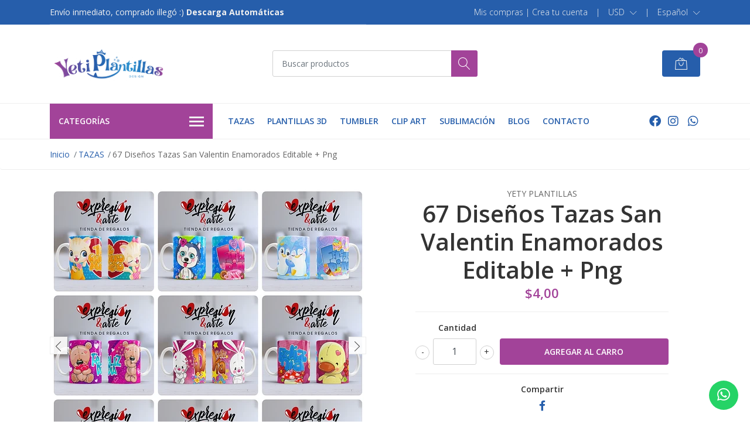

--- FILE ---
content_type: text/html; charset=utf-8
request_url: https://www.yetiplantillas.com/67-disenos-tazas-san-valentin-enamorados-editable-png
body_size: 15866
content:
<!DOCTYPE html>
<!--[if IE 9]><html class="lt-ie10" lang="en" > <![endif]-->
<html class="no-js" lang="es" xmlns="http://www.w3.org/1999/xhtml"> <!--<![endif]-->

  <head>
    <title>67 Diseños Tazas San Valentin Enamorados Editable + Png</title>
    <meta name="description" content="Diseño premium de alta calidad. Yeti Plantillas. Diseños tazas, archivos, plantillas, Kit Digital Imprimible, Sublimación, Cojines, Camisetas, Cajas, Tazas, Mug, Circulares, Almohadas, Invitaciones Digitales..." />

    <meta http-equiv="Content-Type" content="text/html; charset=utf-8" />

    <meta name="robots" content="follow, all" />

    <!-- Set the viewport width to device width for mobile -->
    <meta name="viewport" content="width=device-width, initial-scale=1, shrink-to-fit=no">

    <link rel="preconnect" href="https://images.jumpseller.com">
    <link rel="preconnect" href="https://cdnx.jumpseller.com">
    <link rel="preconnect" href="https://assets.jumpseller.com">

    

<!-- Facebook Meta tags for Product -->
<meta property="fb:app_id" content="283643215104248" />

  <meta property="og:id" content="19460503" />
  <meta property="og:title" content="67 Diseños Tazas San Valentin Enamorados Editable + Png " />
  <meta property="og:type" content="product" />
  
    
      <meta property="og:image" content="https://cdnx.jumpseller.com/yetiplantillas/image/35169556/resize/1200/1200?1684163738" />
    
      <meta property="og:image" content="https://cdnx.jumpseller.com/yetiplantillas/image/35169557/resize/1200/1200?1684163738" />
    
      <meta property="og:image" content="https://cdnx.jumpseller.com/yetiplantillas/image/35169558/resize/1200/1200?1684163738" />
    
      <meta property="og:image" content="https://cdnx.jumpseller.com/yetiplantillas/image/35169559/resize/1200/1200?1684163738" />
    
      <meta property="og:image" content="https://cdnx.jumpseller.com/yetiplantillas/image/35169560/resize/1200/1200?1684163738" />
    
      <meta property="og:image" content="https://cdnx.jumpseller.com/yetiplantillas/image/35169561/resize/1200/1200?1684163738" />
    
  

  
    <meta property="og:brand" content="YETY PLANTILLAS" />
  

  <meta property="product:is_product_shareable" content="1" />

  
    <meta property="product:original_price:amount" content="4.0"/>
    <meta property="product:price:amount" content="4.0"/>
     
      <meta property="product:availability" content="instock"/>
    
   

  <meta property="product:original_price:currency" content="USD"/>
  <meta property="product:price:currency" content="USD"/>



<meta property="og:description" content="Diseño premium de alta calidad. Yeti Plantillas. Diseños tazas, archivos, plantillas, Kit Digital Imprimible, Sublimación, Cojines, Camisetas, Cajas, Tazas, Mug, Circulares, Almohadas, Invitaciones Digitales..." />
<meta property="og:url" content="https://www.yetiplantillas.com/67-disenos-tazas-san-valentin-enamorados-editable-png" />
<meta property="og:site_name" content="Yeti Plantillas" />
<meta name="twitter:card" content="summary" />


<meta property="og:locale" content="es" />

<meta property="og:locale:alternate" content="en" />



    
    
    <link rel="alternate" hreflang="es" href="https://www.yetiplantillas.com/67-disenos-tazas-san-valentin-enamorados-editable-png" />
    
    <link rel="alternate" hreflang="en" href="https://www.yetiplantillas.com/en/67-disenos-tazas-san-valentin-enamorados-editable-png" />
    
    

    <script src="https://cdnjs.cloudflare.com/ajax/libs/jquery/3.3.1/jquery.min.js" integrity="sha384-tsQFqpEReu7ZLhBV2VZlAu7zcOV+rXbYlF2cqB8txI/8aZajjp4Bqd+V6D5IgvKT" crossorigin="anonymous" ></script>

    <link rel="canonical" href="https://www.yetiplantillas.com/67-disenos-tazas-san-valentin-enamorados-editable-png">

    
    <link rel="apple-touch-icon" type="image/x-icon" href="https://cdnx.jumpseller.com/yetiplantillas/image/35208040/resize/57/57?1684365433" sizes="57x57">
    <link rel="apple-touch-icon" type="image/x-icon" href="https://cdnx.jumpseller.com/yetiplantillas/image/35208040/resize/60/60?1684365433" sizes="60x60">
    <link rel="apple-touch-icon" type="image/x-icon" href="https://cdnx.jumpseller.com/yetiplantillas/image/35208040/resize/72/72?1684365433" sizes="72x72">
    <link rel="apple-touch-icon" type="image/x-icon" href="https://cdnx.jumpseller.com/yetiplantillas/image/35208040/resize/76/76?1684365433" sizes="76x76">
    <link rel="apple-touch-icon" type="image/x-icon" href="https://cdnx.jumpseller.com/yetiplantillas/image/35208040/resize/114/114?1684365433" sizes="114x114">
    <link rel="apple-touch-icon" type="image/x-icon" href="https://cdnx.jumpseller.com/yetiplantillas/image/35208040/resize/120/120?1684365433" sizes="120x120">
    <link rel="apple-touch-icon" type="image/x-icon" href="https://cdnx.jumpseller.com/yetiplantillas/image/35208040/resize/144/144?1684365433" sizes="144x144">
    <link rel="apple-touch-icon" type="image/x-icon" href="https://cdnx.jumpseller.com/yetiplantillas/image/35208040/resize/152/152?1684365433" sizes="152x152">

    <link rel="icon" type="image/png" href="https://cdnx.jumpseller.com/yetiplantillas/image/35208040/resize/196/196?1684365433" sizes="196x196">
    <link rel="icon" type="image/png" href="https://cdnx.jumpseller.com/yetiplantillas/image/35208040/resize/160/160?1684365433" sizes="160x160">
    <link rel="icon" type="image/png" href="https://cdnx.jumpseller.com/yetiplantillas/image/35208040/resize/96/96?1684365433" sizes="96x96">
    <link rel="icon" type="image/png" href="https://cdnx.jumpseller.com/yetiplantillas/image/35208040/resize/32/32?1684365433" sizes="32x32">
    <link rel="icon" type="image/png" href="https://cdnx.jumpseller.com/yetiplantillas/image/35208040/resize/16/16?1684365433" sizes="16x16">

  <meta name="msapplication-TileColor" content="#95b200">
  <meta name="theme-color" content="#ffffff">



    <link rel="stylesheet" href="//stackpath.bootstrapcdn.com/bootstrap/4.2.1/css/bootstrap.min.css">
    <link rel="stylesheet" href="//assets.jumpseller.com/public/fontawesome/pro/6.3.0/all.css">
    
    <script src="https://cdnjs.cloudflare.com/ajax/libs/OwlCarousel2/2.3.4/owl.carousel.min.js" integrity="sha384-l/y5WJTphApmSlx76Ev6k4G3zxu/+19CVvn9OTKI7gs4Yu5Hm8mjpdtdr5oyhnNo" crossorigin="anonymous" ></script>
    <link rel="stylesheet" href="//assets.jumpseller.com/public/owlcarousel/owl.carousel.css"/>
    
    <link rel="stylesheet" href="https://assets.jumpseller.com/store/yetiplantillas/themes/587656/styles.min.css?1762174491"/>
    <link rel="stylesheet" href="https://assets.jumpseller.com/store/yetiplantillas/themes/587656/color_pickers.min.css?1762174491"/>
    <link rel="stylesheet" href="https://assets.jumpseller.com/store/yetiplantillas/themes/587656/linear-icon.min.css?1762174491"/>
        <link rel="preconnect" href="https://fonts.googleapis.com">
<link rel="preconnect" href="https://fonts.gstatic.com" crossorigin>
<link href="https://fonts.googleapis.com/css2?family=Open+Sans:ital,wght@0,100;0,200;0,300;0,400;0,500;0,600;0,700;0,800;1,100;1,200;1,300;1,400;1,500;1,600;1,700;1,800&family=Open+Sans:ital,wght@0,100;0,200;0,300;0,400;0,500;0,600;0,700;0,800;1,100;1,200;1,300;1,400;1,500;1,600;1,700;1,800&family=Open+Sans:ital,wght@0,100;0,200;0,300;0,400;0,500;0,600;0,700;0,800;1,100;1,200;1,300;1,400;1,500;1,600;1,700;1,800&display=swap" rel="stylesheet">

<style type="text/css">
  body {
  font-family: Open Sans !important;
  }

  .page-header, h2 {
    font-family: Open Sans !important;
  }

  .navbar-brand, .text-logo {
   font-family: Open Sans !important;
  }

   p, .caption h4, label, table, .panel  {
    font-size: 14px !important;
  }
  h1.block-header,
  h2.block-header,
  h2.summary-title {
    font-size: 18px !important;
  }
  .navbar-brand, .text-logo {
    font-size: 18px !important;
  }
  header #main-menu .navbar-nav a.nav-link {
    font-size: 14px !important;
  }

</style>

    <script type="application/ld+json">
[
  {
    "@context": "http://schema.org",
    "@type": "BreadcrumbList",
    "itemListElement": [
      
        {
        "@type": "ListItem",
        "position": 1,
        "item": {
        "name": "Inicio",
        "@id": "/"
        }
        }
        ,
      
        {
        "@type": "ListItem",
        "position": 2,
        "item": {
        "name": "TAZAS",
        "@id": "/tazas"
        }
        }
        ,
      
        {
        "@type": "ListItem",
        "position": 3,
        "item": {
        "name": "67 Diseños Tazas San Valentin Enamorados Editable + Png "
        }
        }
        
      
    ]
  },
  {
    "@context": "http://schema.org/"
    ,
      "@type": "Product",
      "name": "67 Diseños Tazas San Valentin Enamorados Editable + Png ",
      "url": "https://www.yetiplantillas.com/67-disenos-tazas-san-valentin-enamorados-editable-png",
      "itemCondition": "http://schema.org/NewCondition",
      "sku": "ETY0032",
      "image": "https://cdnx.jumpseller.com/yetiplantillas/image/35169556/67_Dise_os_Plantillas_Tazas_San_Valentin_Enamorados__6_.jpg?1684163738",
      
      "description": "Se envía el enlace de descarga a su correo inmediatamente después de acreditada su compra.Qué estoy comprando?67 Diseños Tazas San Valentin Enamorados Editable + PngQue incluye el kit?67 Plantillas Tazas&amp;nbsp;MockupsArchivos Png/JpgEditable en PhotoshopFuentes tipográficasDiseños Plantillas para Sublimar TazasEs necesario contar con una computadora para descargar y utilizar el kitDiseño premium de alta calidad. Diseños tazas, archivos, plantillas, Kit Digital Imprimible, Sublimación, Cojines, Camisetas, Cajas, Tazas, Mug, Circulares, Almohadas, Invitaciones Digitales♥ Yeti Plantillas. ¡Hecho con amorCompartilhe e marque o @yetiplantillas ♥",
      
      "brand": {
        "@type": "Brand",
        "name": "YETY PLANTILLAS"
      },
      
      
      
        "category": "16",
      
      "offers": {
        
          "@type": "Offer",
          "itemCondition": "http://schema.org/NewCondition",
          
          "availability": "http://schema.org/InStock",
          
          
            
          
          "price": "4.0",
        
        "priceCurrency": "USD",
        "seller": {
          "@type": "Organization",
          "name": "Yeti Plantillas"
        },
        "url": "https://www.yetiplantillas.com/67-disenos-tazas-san-valentin-enamorados-editable-png",
        "shippingDetails": [
          {
          "@type": "OfferShippingDetails",
          "shippingDestination": [
          
          {
            "@type": "DefinedRegion",
            "addressCountry": "AF"
          },
          
          {
            "@type": "DefinedRegion",
            "addressCountry": "AL"
          },
          
          {
            "@type": "DefinedRegion",
            "addressCountry": "DE"
          },
          
          {
            "@type": "DefinedRegion",
            "addressCountry": "AD"
          },
          
          {
            "@type": "DefinedRegion",
            "addressCountry": "AO"
          },
          
          {
            "@type": "DefinedRegion",
            "addressCountry": "AI"
          },
          
          {
            "@type": "DefinedRegion",
            "addressCountry": "AQ"
          },
          
          {
            "@type": "DefinedRegion",
            "addressCountry": "AG"
          },
          
          {
            "@type": "DefinedRegion",
            "addressCountry": "SA"
          },
          
          {
            "@type": "DefinedRegion",
            "addressCountry": "DZ"
          },
          
          {
            "@type": "DefinedRegion",
            "addressCountry": "AR"
          },
          
          {
            "@type": "DefinedRegion",
            "addressCountry": "AM"
          },
          
          {
            "@type": "DefinedRegion",
            "addressCountry": "AW"
          },
          
          {
            "@type": "DefinedRegion",
            "addressCountry": "AU"
          },
          
          {
            "@type": "DefinedRegion",
            "addressCountry": "AT"
          },
          
          {
            "@type": "DefinedRegion",
            "addressCountry": "AZ"
          },
          
          {
            "@type": "DefinedRegion",
            "addressCountry": "BS"
          },
          
          {
            "@type": "DefinedRegion",
            "addressCountry": "BD"
          },
          
          {
            "@type": "DefinedRegion",
            "addressCountry": "BB"
          },
          
          {
            "@type": "DefinedRegion",
            "addressCountry": "BH"
          },
          
          {
            "@type": "DefinedRegion",
            "addressCountry": "BE"
          },
          
          {
            "@type": "DefinedRegion",
            "addressCountry": "BZ"
          },
          
          {
            "@type": "DefinedRegion",
            "addressCountry": "BJ"
          },
          
          {
            "@type": "DefinedRegion",
            "addressCountry": "BY"
          },
          
          {
            "@type": "DefinedRegion",
            "addressCountry": "MM"
          },
          
          {
            "@type": "DefinedRegion",
            "addressCountry": "BO"
          },
          
          {
            "@type": "DefinedRegion",
            "addressCountry": "BA"
          },
          
          {
            "@type": "DefinedRegion",
            "addressCountry": "BW"
          },
          
          {
            "@type": "DefinedRegion",
            "addressCountry": "BR"
          },
          
          {
            "@type": "DefinedRegion",
            "addressCountry": "BN"
          },
          
          {
            "@type": "DefinedRegion",
            "addressCountry": "BG"
          },
          
          {
            "@type": "DefinedRegion",
            "addressCountry": "BF"
          },
          
          {
            "@type": "DefinedRegion",
            "addressCountry": "BI"
          },
          
          {
            "@type": "DefinedRegion",
            "addressCountry": "BT"
          },
          
          {
            "@type": "DefinedRegion",
            "addressCountry": "CV"
          },
          
          {
            "@type": "DefinedRegion",
            "addressCountry": "KH"
          },
          
          {
            "@type": "DefinedRegion",
            "addressCountry": "CM"
          },
          
          {
            "@type": "DefinedRegion",
            "addressCountry": "CA"
          },
          
          {
            "@type": "DefinedRegion",
            "addressCountry": "QA"
          },
          
          {
            "@type": "DefinedRegion",
            "addressCountry": "TD"
          },
          
          {
            "@type": "DefinedRegion",
            "addressCountry": "CZ"
          },
          
          {
            "@type": "DefinedRegion",
            "addressCountry": "CL"
          },
          
          {
            "@type": "DefinedRegion",
            "addressCountry": "CN"
          },
          
          {
            "@type": "DefinedRegion",
            "addressCountry": "CY"
          },
          
          {
            "@type": "DefinedRegion",
            "addressCountry": "CO"
          },
          
          {
            "@type": "DefinedRegion",
            "addressCountry": "KM"
          },
          
          {
            "@type": "DefinedRegion",
            "addressCountry": "CG"
          },
          
          {
            "@type": "DefinedRegion",
            "addressCountry": "CD"
          },
          
          {
            "@type": "DefinedRegion",
            "addressCountry": "KP"
          },
          
          {
            "@type": "DefinedRegion",
            "addressCountry": "KR"
          },
          
          {
            "@type": "DefinedRegion",
            "addressCountry": "CR"
          },
          
          {
            "@type": "DefinedRegion",
            "addressCountry": "CI"
          },
          
          {
            "@type": "DefinedRegion",
            "addressCountry": "HR"
          },
          
          {
            "@type": "DefinedRegion",
            "addressCountry": "CU"
          },
          
          {
            "@type": "DefinedRegion",
            "addressCountry": "CW"
          },
          
          {
            "@type": "DefinedRegion",
            "addressCountry": "DK"
          },
          
          {
            "@type": "DefinedRegion",
            "addressCountry": "DM"
          },
          
          {
            "@type": "DefinedRegion",
            "addressCountry": "EC"
          },
          
          {
            "@type": "DefinedRegion",
            "addressCountry": "EG"
          },
          
          {
            "@type": "DefinedRegion",
            "addressCountry": "SV"
          },
          
          {
            "@type": "DefinedRegion",
            "addressCountry": "AE"
          },
          
          {
            "@type": "DefinedRegion",
            "addressCountry": "ER"
          },
          
          {
            "@type": "DefinedRegion",
            "addressCountry": "SK"
          },
          
          {
            "@type": "DefinedRegion",
            "addressCountry": "SI"
          },
          
          {
            "@type": "DefinedRegion",
            "addressCountry": "ES"
          },
          
          {
            "@type": "DefinedRegion",
            "addressCountry": "US"
          },
          
          {
            "@type": "DefinedRegion",
            "addressCountry": "EE"
          },
          
          {
            "@type": "DefinedRegion",
            "addressCountry": "SZ"
          },
          
          {
            "@type": "DefinedRegion",
            "addressCountry": "ET"
          },
          
          {
            "@type": "DefinedRegion",
            "addressCountry": "RU"
          },
          
          {
            "@type": "DefinedRegion",
            "addressCountry": "PH"
          },
          
          {
            "@type": "DefinedRegion",
            "addressCountry": "FI"
          },
          
          {
            "@type": "DefinedRegion",
            "addressCountry": "FJ"
          },
          
          {
            "@type": "DefinedRegion",
            "addressCountry": "FR"
          },
          
          {
            "@type": "DefinedRegion",
            "addressCountry": "GA"
          },
          
          {
            "@type": "DefinedRegion",
            "addressCountry": "GM"
          },
          
          {
            "@type": "DefinedRegion",
            "addressCountry": "GE"
          },
          
          {
            "@type": "DefinedRegion",
            "addressCountry": "GH"
          },
          
          {
            "@type": "DefinedRegion",
            "addressCountry": "GI"
          },
          
          {
            "@type": "DefinedRegion",
            "addressCountry": "GD"
          },
          
          {
            "@type": "DefinedRegion",
            "addressCountry": "GR"
          },
          
          {
            "@type": "DefinedRegion",
            "addressCountry": "GL"
          },
          
          {
            "@type": "DefinedRegion",
            "addressCountry": "GP"
          },
          
          {
            "@type": "DefinedRegion",
            "addressCountry": "GU"
          },
          
          {
            "@type": "DefinedRegion",
            "addressCountry": "GT"
          },
          
          {
            "@type": "DefinedRegion",
            "addressCountry": "GF"
          },
          
          {
            "@type": "DefinedRegion",
            "addressCountry": "GG"
          },
          
          {
            "@type": "DefinedRegion",
            "addressCountry": "GN"
          },
          
          {
            "@type": "DefinedRegion",
            "addressCountry": "GQ"
          },
          
          {
            "@type": "DefinedRegion",
            "addressCountry": "GW"
          },
          
          {
            "@type": "DefinedRegion",
            "addressCountry": "GY"
          },
          
          {
            "@type": "DefinedRegion",
            "addressCountry": "HT"
          },
          
          {
            "@type": "DefinedRegion",
            "addressCountry": "HN"
          },
          
          {
            "@type": "DefinedRegion",
            "addressCountry": "HK"
          },
          
          {
            "@type": "DefinedRegion",
            "addressCountry": "HU"
          },
          
          {
            "@type": "DefinedRegion",
            "addressCountry": "IN"
          },
          
          {
            "@type": "DefinedRegion",
            "addressCountry": "ID"
          },
          
          {
            "@type": "DefinedRegion",
            "addressCountry": "IQ"
          },
          
          {
            "@type": "DefinedRegion",
            "addressCountry": "IR"
          },
          
          {
            "@type": "DefinedRegion",
            "addressCountry": "IE"
          },
          
          {
            "@type": "DefinedRegion",
            "addressCountry": "BV"
          },
          
          {
            "@type": "DefinedRegion",
            "addressCountry": "NF"
          },
          
          {
            "@type": "DefinedRegion",
            "addressCountry": "IM"
          },
          
          {
            "@type": "DefinedRegion",
            "addressCountry": "CX"
          },
          
          {
            "@type": "DefinedRegion",
            "addressCountry": "SX"
          },
          
          {
            "@type": "DefinedRegion",
            "addressCountry": "IS"
          },
          
          {
            "@type": "DefinedRegion",
            "addressCountry": "AX"
          },
          
          {
            "@type": "DefinedRegion",
            "addressCountry": "BQ"
          },
          
          {
            "@type": "DefinedRegion",
            "addressCountry": "BM"
          },
          
          {
            "@type": "DefinedRegion",
            "addressCountry": "KY"
          },
          
          {
            "@type": "DefinedRegion",
            "addressCountry": "CC"
          },
          
          {
            "@type": "DefinedRegion",
            "addressCountry": "CK"
          },
          
          {
            "@type": "DefinedRegion",
            "addressCountry": "FK"
          },
          
          {
            "@type": "DefinedRegion",
            "addressCountry": "FO"
          },
          
          {
            "@type": "DefinedRegion",
            "addressCountry": "GS"
          },
          
          {
            "@type": "DefinedRegion",
            "addressCountry": "HM"
          },
          
          {
            "@type": "DefinedRegion",
            "addressCountry": "MV"
          },
          
          {
            "@type": "DefinedRegion",
            "addressCountry": "MP"
          },
          
          {
            "@type": "DefinedRegion",
            "addressCountry": "MH"
          },
          
          {
            "@type": "DefinedRegion",
            "addressCountry": "SB"
          },
          
          {
            "@type": "DefinedRegion",
            "addressCountry": "TC"
          },
          
          {
            "@type": "DefinedRegion",
            "addressCountry": "UM"
          },
          
          {
            "@type": "DefinedRegion",
            "addressCountry": "VG"
          },
          
          {
            "@type": "DefinedRegion",
            "addressCountry": "VI"
          },
          
          {
            "@type": "DefinedRegion",
            "addressCountry": "IL"
          },
          
          {
            "@type": "DefinedRegion",
            "addressCountry": "IT"
          },
          
          {
            "@type": "DefinedRegion",
            "addressCountry": "JM"
          },
          
          {
            "@type": "DefinedRegion",
            "addressCountry": "JP"
          },
          
          {
            "@type": "DefinedRegion",
            "addressCountry": "JE"
          },
          
          {
            "@type": "DefinedRegion",
            "addressCountry": "JO"
          },
          
          {
            "@type": "DefinedRegion",
            "addressCountry": "KZ"
          },
          
          {
            "@type": "DefinedRegion",
            "addressCountry": "KE"
          },
          
          {
            "@type": "DefinedRegion",
            "addressCountry": "KG"
          },
          
          {
            "@type": "DefinedRegion",
            "addressCountry": "KI"
          },
          
          {
            "@type": "DefinedRegion",
            "addressCountry": "XK"
          },
          
          {
            "@type": "DefinedRegion",
            "addressCountry": "KW"
          },
          
          {
            "@type": "DefinedRegion",
            "addressCountry": "LS"
          },
          
          {
            "@type": "DefinedRegion",
            "addressCountry": "LV"
          },
          
          {
            "@type": "DefinedRegion",
            "addressCountry": "LB"
          },
          
          {
            "@type": "DefinedRegion",
            "addressCountry": "LR"
          },
          
          {
            "@type": "DefinedRegion",
            "addressCountry": "LY"
          },
          
          {
            "@type": "DefinedRegion",
            "addressCountry": "LI"
          },
          
          {
            "@type": "DefinedRegion",
            "addressCountry": "LT"
          },
          
          {
            "@type": "DefinedRegion",
            "addressCountry": "LU"
          },
          
          {
            "@type": "DefinedRegion",
            "addressCountry": "MO"
          },
          
          {
            "@type": "DefinedRegion",
            "addressCountry": "MK"
          },
          
          {
            "@type": "DefinedRegion",
            "addressCountry": "MG"
          },
          
          {
            "@type": "DefinedRegion",
            "addressCountry": "MY"
          },
          
          {
            "@type": "DefinedRegion",
            "addressCountry": "MW"
          },
          
          {
            "@type": "DefinedRegion",
            "addressCountry": "ML"
          },
          
          {
            "@type": "DefinedRegion",
            "addressCountry": "MT"
          },
          
          {
            "@type": "DefinedRegion",
            "addressCountry": "MA"
          },
          
          {
            "@type": "DefinedRegion",
            "addressCountry": "MQ"
          },
          
          {
            "@type": "DefinedRegion",
            "addressCountry": "MU"
          },
          
          {
            "@type": "DefinedRegion",
            "addressCountry": "MR"
          },
          
          {
            "@type": "DefinedRegion",
            "addressCountry": "YT"
          },
          
          {
            "@type": "DefinedRegion",
            "addressCountry": "MX"
          },
          
          {
            "@type": "DefinedRegion",
            "addressCountry": "FM"
          },
          
          {
            "@type": "DefinedRegion",
            "addressCountry": "MD"
          },
          
          {
            "@type": "DefinedRegion",
            "addressCountry": "MC"
          },
          
          {
            "@type": "DefinedRegion",
            "addressCountry": "MN"
          },
          
          {
            "@type": "DefinedRegion",
            "addressCountry": "ME"
          },
          
          {
            "@type": "DefinedRegion",
            "addressCountry": "MS"
          },
          
          {
            "@type": "DefinedRegion",
            "addressCountry": "MZ"
          },
          
          {
            "@type": "DefinedRegion",
            "addressCountry": "NA"
          },
          
          {
            "@type": "DefinedRegion",
            "addressCountry": "NR"
          },
          
          {
            "@type": "DefinedRegion",
            "addressCountry": "NP"
          },
          
          {
            "@type": "DefinedRegion",
            "addressCountry": "NI"
          },
          
          {
            "@type": "DefinedRegion",
            "addressCountry": "NE"
          },
          
          {
            "@type": "DefinedRegion",
            "addressCountry": "NG"
          },
          
          {
            "@type": "DefinedRegion",
            "addressCountry": "NU"
          },
          
          {
            "@type": "DefinedRegion",
            "addressCountry": "NO"
          },
          
          {
            "@type": "DefinedRegion",
            "addressCountry": "NC"
          },
          
          {
            "@type": "DefinedRegion",
            "addressCountry": "NZ"
          },
          
          {
            "@type": "DefinedRegion",
            "addressCountry": "OM"
          },
          
          {
            "@type": "DefinedRegion",
            "addressCountry": "NL"
          },
          
          {
            "@type": "DefinedRegion",
            "addressCountry": "PK"
          },
          
          {
            "@type": "DefinedRegion",
            "addressCountry": "PW"
          },
          
          {
            "@type": "DefinedRegion",
            "addressCountry": "PS"
          },
          
          {
            "@type": "DefinedRegion",
            "addressCountry": "PA"
          },
          
          {
            "@type": "DefinedRegion",
            "addressCountry": "PG"
          },
          
          {
            "@type": "DefinedRegion",
            "addressCountry": "PY"
          },
          
          {
            "@type": "DefinedRegion",
            "addressCountry": "PE"
          },
          
          {
            "@type": "DefinedRegion",
            "addressCountry": "PN"
          },
          
          {
            "@type": "DefinedRegion",
            "addressCountry": "PF"
          },
          
          {
            "@type": "DefinedRegion",
            "addressCountry": "PL"
          },
          
          {
            "@type": "DefinedRegion",
            "addressCountry": "PT"
          },
          
          {
            "@type": "DefinedRegion",
            "addressCountry": "PR"
          },
          
          {
            "@type": "DefinedRegion",
            "addressCountry": "GB"
          },
          
          {
            "@type": "DefinedRegion",
            "addressCountry": "CF"
          },
          
          {
            "@type": "DefinedRegion",
            "addressCountry": "LA"
          },
          
          {
            "@type": "DefinedRegion",
            "addressCountry": "DO"
          },
          
          {
            "@type": "DefinedRegion",
            "addressCountry": "SY"
          },
          
          {
            "@type": "DefinedRegion",
            "addressCountry": "RE"
          },
          
          {
            "@type": "DefinedRegion",
            "addressCountry": "RW"
          },
          
          {
            "@type": "DefinedRegion",
            "addressCountry": "RO"
          },
          
          {
            "@type": "DefinedRegion",
            "addressCountry": "EH"
          },
          
          {
            "@type": "DefinedRegion",
            "addressCountry": "WS"
          },
          
          {
            "@type": "DefinedRegion",
            "addressCountry": "AS"
          },
          
          {
            "@type": "DefinedRegion",
            "addressCountry": "BL"
          },
          
          {
            "@type": "DefinedRegion",
            "addressCountry": "KN"
          },
          
          {
            "@type": "DefinedRegion",
            "addressCountry": "SM"
          },
          
          {
            "@type": "DefinedRegion",
            "addressCountry": "MF"
          },
          
          {
            "@type": "DefinedRegion",
            "addressCountry": "PM"
          },
          
          {
            "@type": "DefinedRegion",
            "addressCountry": "VC"
          },
          
          {
            "@type": "DefinedRegion",
            "addressCountry": "SH"
          },
          
          {
            "@type": "DefinedRegion",
            "addressCountry": "LC"
          },
          
          {
            "@type": "DefinedRegion",
            "addressCountry": "VA"
          },
          
          {
            "@type": "DefinedRegion",
            "addressCountry": "ST"
          },
          
          {
            "@type": "DefinedRegion",
            "addressCountry": "SN"
          },
          
          {
            "@type": "DefinedRegion",
            "addressCountry": "RS"
          },
          
          {
            "@type": "DefinedRegion",
            "addressCountry": "SC"
          },
          
          {
            "@type": "DefinedRegion",
            "addressCountry": "SL"
          },
          
          {
            "@type": "DefinedRegion",
            "addressCountry": "SG"
          },
          
          {
            "@type": "DefinedRegion",
            "addressCountry": "SO"
          },
          
          {
            "@type": "DefinedRegion",
            "addressCountry": "LK"
          },
          
          {
            "@type": "DefinedRegion",
            "addressCountry": "ZA"
          },
          
          {
            "@type": "DefinedRegion",
            "addressCountry": "SD"
          },
          
          {
            "@type": "DefinedRegion",
            "addressCountry": "SS"
          },
          
          {
            "@type": "DefinedRegion",
            "addressCountry": "SE"
          },
          
          {
            "@type": "DefinedRegion",
            "addressCountry": "CH"
          },
          
          {
            "@type": "DefinedRegion",
            "addressCountry": "SR"
          },
          
          {
            "@type": "DefinedRegion",
            "addressCountry": "SJ"
          },
          
          {
            "@type": "DefinedRegion",
            "addressCountry": "TH"
          },
          
          {
            "@type": "DefinedRegion",
            "addressCountry": "TW"
          },
          
          {
            "@type": "DefinedRegion",
            "addressCountry": "TZ"
          },
          
          {
            "@type": "DefinedRegion",
            "addressCountry": "TJ"
          },
          
          {
            "@type": "DefinedRegion",
            "addressCountry": "IO"
          },
          
          {
            "@type": "DefinedRegion",
            "addressCountry": "TF"
          },
          
          {
            "@type": "DefinedRegion",
            "addressCountry": "TL"
          },
          
          {
            "@type": "DefinedRegion",
            "addressCountry": "TG"
          },
          
          {
            "@type": "DefinedRegion",
            "addressCountry": "TK"
          },
          
          {
            "@type": "DefinedRegion",
            "addressCountry": "TO"
          },
          
          {
            "@type": "DefinedRegion",
            "addressCountry": "TT"
          },
          
          {
            "@type": "DefinedRegion",
            "addressCountry": "TN"
          },
          
          {
            "@type": "DefinedRegion",
            "addressCountry": "TM"
          },
          
          {
            "@type": "DefinedRegion",
            "addressCountry": "TR"
          },
          
          {
            "@type": "DefinedRegion",
            "addressCountry": "TV"
          },
          
          {
            "@type": "DefinedRegion",
            "addressCountry": "UA"
          },
          
          {
            "@type": "DefinedRegion",
            "addressCountry": "UG"
          },
          
          {
            "@type": "DefinedRegion",
            "addressCountry": "UY"
          },
          
          {
            "@type": "DefinedRegion",
            "addressCountry": "UZ"
          },
          
          {
            "@type": "DefinedRegion",
            "addressCountry": "VU"
          },
          
          {
            "@type": "DefinedRegion",
            "addressCountry": "VE"
          },
          
          {
            "@type": "DefinedRegion",
            "addressCountry": "VN"
          },
          
          {
            "@type": "DefinedRegion",
            "addressCountry": "WF"
          },
          
          {
            "@type": "DefinedRegion",
            "addressCountry": "YE"
          },
          
          {
            "@type": "DefinedRegion",
            "addressCountry": "DJ"
          },
          
          {
            "@type": "DefinedRegion",
            "addressCountry": "ZM"
          },
          
          {
            "@type": "DefinedRegion",
            "addressCountry": "ZW"
          }
          ]
          }
        ]
      }
    
  }]
  </script>


    <!-- Autocomplete search -->
    

    
<script>
  // Listener for swatch clicks when product block swatches are enabled
  function updateCarouselFromSwatch(productID, componentID, valueID) {
    const carousel = $(`#image-product-${productID}-${componentID}`);
    const variant = $(`[data-color-option-value="${valueID}"]`, carousel);
    const fallback = $('.carousel-default-item', carousel);

    if (carousel.length == 0) return;
    const item = variant.length == 0 ? fallback : variant;

    // When we click on the same swatch option, do nothing.
    // When there is no principal image, show the fallback product image.
    // Use bootstrap carousel or fallback to just setting active class and toggle with css
    if (carousel.carousel) {
      carousel.carousel(item.first().index());
    } else {
      $('.active', carousel).removeClass('active');
      item.first().addClass('active');
    }
  }

  // Listener for add-to-cart quantity updates, if they are shown
  function verifyAddToCartQuantity(productID, componentID) {
    const quantityInput = document.querySelector(`#input-qty-${productID}-${componentID}`);
    const maxAmount = quantityInput.max;
    if (parseInt(quantityInput.value) > parseInt(maxAmount)) {
      quantityInput.classList.add('maxStockQty');
      quantityInput.value = maxAmount;
    } else {
      quantityInput.classList.remove('maxStockQty');
      if (quantityInput.value < 0) quantityInput.value = 1;
    }
  }
</script>


    
    <!-- Custom head code -->
    <!-- Google tag (gtag.js) -->
<script async src="https://www.googletagmanager.com/gtag/js?id=G-1NDP7WTLBR"></script>
<script>
  window.dataLayer = window.dataLayer || [];
  function gtag(){dataLayer.push(arguments);}
  gtag('js', new Date());

  gtag('config', 'G-1NDP7WTLBR');
</script>

<meta name="p:domain_verify" content="49e1e8408dd970408fa381cd3f106d60"/>
    
  	 <meta name='google-site-verification' content='ysxszCjcVmW86WLjfBLsIQFqM1QoJRu5QWubrhikQHE'/> 
 	 <meta name='google-site-verification' content='ysxszCjcVmW86WLjfBLsIQFqM1QoJRu5QWubrhikQHE'/> 
 <meta name="csrf-param" content="authenticity_token" />
<meta name="csrf-token" content="pGHoiW3aFVoBo6mrSybEI1f8NuHpZhpj1Dlc8xE0MaqHk6oQC0fw6-tS4xkSXJdrAU3LFXxIMCB9tNSCjOCnYA" />




  <script async src="https://www.googletagmanager.com/gtag/js?id=G-1NDP7WTLBR"></script>




<script>
  window.dataLayer = window.dataLayer || [];

  function gtag() {
    dataLayer.push(arguments);
  }

  gtag('js', new Date());

  // custom dimensions (for OKRs metrics)
  let custom_dimension_params = { custom_map: {} };
  
  custom_dimension_params['custom_map']['dimension1'] = 'theme';
  custom_dimension_params['theme'] = "mega";
  
  

  // Send events to Jumpseller GA Account
  // gtag('config', 'G-JBWEC7QQTS', Object.assign({}, { 'allow_enhanced_conversions': true }, custom_dimension_params));

  // Send events to Store Owner GA Account
  
  gtag('config', 'G-1NDP7WTLBR');
  
  
  

  

  let order_items = null;

  
  // view_item - a user follows a link that goes directly to a product page
  gtag('event', 'view_item', {
    currency: "USD",
    items: [{
      item_id: "ETY0032",
      item_name: "67 Diseños Tazas San Valentin Enamorados Editable + Png ",
      discount: "0.0",
      item_brand: "YETY PLANTILLAS",
      price: "4.0",
      currency: "USD"
    }],
    value: "4.0",
  });

  

  
</script>








<script>
  // Pixel code

  // dont send fb events if page is rendered inside an iframe (like admin theme preview)
  if(window.self === window.top) {
    !function(f,b,e,v,n,t,s){if(f.fbq)return;n=f.fbq=function(){n.callMethod?
    n.callMethod.apply(n,arguments):n.queue.push(arguments)};if(!f._fbq)f._fbq=n;
    n.push=n;n.loaded=!0;n.version='2.0';n.agent='pljumpseller';n.queue=[];t=b.createElement(e);t.async=!0;
    t.src=v;s=b.getElementsByTagName(e)[0];s.parentNode.insertBefore(t,s)}(window,
    document,'script','https://connect.facebook.net/' + getNavigatorLocale() + '/fbevents.js');

    var data = {};

    data.currency = 'USD';
    data.total = '0.0';
    data.products_count = '0';

    

    data.content_ids = [19460503];
    data.contents = [{"id":19460503,"quantity":1,"item_price":4.0,"item_discount":0.0}];
    data.single_value = 4.0;

    // Line to enable Manual Only mode.
    fbq('set', 'autoConfig', false, '202605679286340');

    // FB Pixel Advanced Matching
    
    
    var advancedCustomerData = {
      'em' : '',
      'fn' : '',
      'ln' : '',
      'ph' : '',
      'ct' : '',
      'zp' : '',
      'country' : ''
    };

    var missingCustomerData = Object.values(advancedCustomerData).some(function(value) { return value.length == 0 });

    if(missingCustomerData) {
      fbq('init', '202605679286340');
    } else {
      fbq('init', '202605679286340', advancedCustomerData);
    }

    // PageView - build audience views (default FB Pixel behaviour)
    fbq('track', 'PageView');

    // AddToCart - released on page load after a product was added to cart
    

    // track conversion events, ordered by importance (not in this doc)
    // https://developers.facebook.com/docs/facebook-pixel/api-reference%23events

    
      // ViewContent - When a key page is viewed such as a product page
      

    

    function getNavigatorLocale(){
      return navigator.language.replace(/-/g,'_')
    }
  }
</script>




<script>
  // TikTok Pixel code

  // dont send tiktok events if page is rendered inside an iframe (like admin theme preview)
  if(window.self === window.top) {
    !function (w, d, t) {
    w.TiktokAnalyticsObject=t;var ttq=w[t]=w[t]||[];ttq.methods=["page","track","identify","instances","debug","on","off","once","ready","alias","group","enableCookie","disableCookie"],ttq.setAndDefer=function(t,e){t[e]=function(){t.push([e].concat(Array.prototype.slice.call(arguments,0)))}};for(var i=0;i<ttq.methods.length;i++)ttq.setAndDefer(ttq,ttq.methods[i]);ttq.instance=function(t){for(var e=ttq._i[t]||[],n=0;n<ttq.methods.length;n++)ttq.setAndDefer(e,ttq.methods[n]);return e},ttq.load=function(e,n){var i="https://analytics.tiktok.com/i18n/pixel/events.js";ttq._i=ttq._i||{},ttq._i[e]=[],ttq._i[e]._u=i,ttq._t=ttq._t||{},ttq._t[e]=+new Date,ttq._o=ttq._o||{},ttq._o[e]=n||{};var o=document.createElement("script");o.type="text/javascript",o.async=!0,o.src=i+"?sdkid="+e+"&lib="+t;var a=document.getElementsByTagName("script")[0];a.parentNode.insertBefore(o,a)};

    ttq.load('CQ8K9UBC77U7A8U7K63G');
    // PageView - build audience views
    ttq.page();
    }(window, document, 'ttq');

    var data = {};

    data.currency = 'USD';
    data.total = '0.0';

    

    data.contents = [{"content_id":19460503,"content_type":"product","content_name":"67 Diseños Tazas San Valentin Enamorados Editable + Png ","price":4.0,"quantity":1}];
    data.single_value = 4.0;

    // TikTok Pixel Advanced Matching
    

    ttq.identify({
      email: '',
      phone_number: ''
    })

    // AddToCart - released on page load after a product was added to cart
    

    
      // ViewContent - When a key page is viewed such as a product page
        ttq.track('ViewContent', {
          value: data.single_value,
          currency: data.currency,
          content_id: '19460503',
          content_name: document.title,
          content_type: "product",
          contents: data.contents,
        });

    
  }
</script>


<script src="https://files.jumpseller.com/javascripts/dist/jumpseller-2.0.0.js" defer="defer"></script><script src="https://cdn.sender.net/accounts_resources/universal.js?resource_key=3f73fe875b3659" async="async"></script>
</head>
  <body class="">

    <!--[if lt IE 8]>
<p class="browsehappy">You are using an <strong>outdated</strong> browser. Please <a href="http://browsehappy.com/">upgrade your browser</a> to improve your experience.</p>
<![endif]-->
    
    <!-- Page Content -->
    <div id="top_components"><div id="component-1229538" class="theme-component show"><header class="header">
  <div class="preheader">
    <div class="container">
      <div class="row align-items-center">
        
          <div class="col-md-6">
            <div class="preheader-message">
              Envío inmediato, comprado illegó :) <b> Descarga Automáticas </b>
            </div>
          </div>
        <div class="col-md-6">
        
          <div class="preheader-menu">
            <!-- Customers links -->
            
              <div class="preheader-menu-item ">
                <a
                  href="/customer/login"
                  class="trsn"
                  title="Mis compras | Crea tu cuenta Yeti Plantillas"
                >
                  <span class="customer-name">
                    Mis compras | Crea tu cuenta
                  </span>
                </a>
              </div>
            

            

            
              <span>|</span>
              <div class="preheader-menu-item dropdown">
                <a
                  href="#"
                  role="button"
                  id="currency-menu"
                  data-toggle="dropdown"
                  aria-haspopup="true"
                  aria-expanded="false"
                >
                  <span id="current_currency">USD</span>
                </a>
                <div class="dropdown-menu dropdown-menu-right" aria-labelledby="currency-menu">
                  
                    <a
                      href="#"
                      onclick="Jumpseller.setClientCurrency('ARS');"
                      class="trsn dropdown-item"
                      title="ARS"
                      rel="nofollow"
                    >ARS</a>
                  
                    <a
                      href="#"
                      onclick="Jumpseller.setClientCurrency('CLP');"
                      class="trsn dropdown-item"
                      title="CLP"
                      rel="nofollow"
                    >CLP</a>
                  
                    <a
                      href="#"
                      onclick="Jumpseller.setClientCurrency('COP');"
                      class="trsn dropdown-item"
                      title="COP"
                      rel="nofollow"
                    >COP</a>
                  
                    <a
                      href="#"
                      onclick="Jumpseller.setClientCurrency('MXN');"
                      class="trsn dropdown-item"
                      title="MXN"
                      rel="nofollow"
                    >MXN</a>
                  
                    <a
                      href="#"
                      onclick="Jumpseller.setClientCurrency('PEN');"
                      class="trsn dropdown-item"
                      title="PEN"
                      rel="nofollow"
                    >PEN</a>
                  
                    <a
                      href="#"
                      onclick="Jumpseller.setClientCurrency('PYG');"
                      class="trsn dropdown-item"
                      title="PYG"
                      rel="nofollow"
                    >PYG</a>
                  
                    <a
                      href="#"
                      onclick="Jumpseller.setClientCurrency('USD');"
                      class="trsn dropdown-item"
                      title="USD"
                      rel="nofollow"
                    >USD</a>
                  
                </div>
              </div>
            

            
              <span>|</span>
              <div class="preheader-menu-item dropdown">
                <a
                  href="#"
                  role="button"
                  id="language-menu"
                  data-toggle="dropdown"
                  aria-haspopup="true"
                  aria-expanded="false"
                >
                  <span>Español</span>
                </a>
                <div class="dropdown-menu dropdown-menu-right" aria-labelledby="language-menu">
                  
                    <a href="https://www.yetiplantillas.com/67-disenos-tazas-san-valentin-enamorados-editable-png" class="trsn dropdown-item" title="Español">Español</a>
                  
                    <a href="https://www.yetiplantillas.com/en/67-disenos-tazas-san-valentin-enamorados-editable-png" class="trsn dropdown-item" title="English">English</a>
                  
                </div>
              </div>
            
          </div>
        </div>
      </div>
    </div>
  </div>
  <div class="logo-area">
    <div class="container">
      <div class="row align-items-center">
        <div class="col-12 d-lg-none text-center mb-3">
          <a href="https://www.yetiplantillas.com" title="Yeti Plantillas" class="navbar-brand">
            
              <img src="https://images.jumpseller.com/store/yetiplantillas/store/logo/yeti_plantillas_site_branco.png?1683896945" class="store-image" alt="Yeti Plantillas">
            
          </a>
        </div>
        <div class="col-2 d-lg-none">
          <button class="btn primary mobile-menu-trigger">
            <div class="nav-icon">
              <span></span>
              <span></span>
              <span></span>
              <span></span>
            </div>
          </button>
        </div>
        <div class="col-lg-4 col-md-4 d-none d-lg-block">
          <a href="https://www.yetiplantillas.com" title="Yeti Plantillas" class="navbar-brand">
            
              <img src="https://images.jumpseller.com/store/yetiplantillas/store/logo/yeti_plantillas_site_branco.png?1683896945" class="store-image" alt="Yeti Plantillas">
            
          </a>
        </div>
        <div class="col-lg-4 col-8">
          <div class="jumpseller-autocomplete">
            <form id="search_mini_form" class="form-group" method="get" action="/search">
              <input type="text" value="" name="q" class="form-control form-control-sm" onFocus="javascript:this.value=''" placeholder="Buscar productos" />
              <button type="submit" class="btn primary"><i class="linear-icon icon-0803-magnifier"></i></button>
            </form>
          </div>
        </div>
        <div class="col-lg-4 col-2 text-right">
          
            
              <div class="header-cart">
                <span class="cart-size">0</span>
                <a id="cart-link" href="/cart" class="btn secondary">
                  <i class="linear-icon icon-0333-bag2"></i>
                </a>
              </div>
            
          
        </div>
      </div>
    </div>
  </div>
  <!-- Navigation -->
  <div class="menu-area">
    <nav id="mobile-menu" aria-labelledby="menu-trigger" class="trsn d-lg-none">
      <ul>
        
          <li class=" mobile">
  
  <a href="/tazas" title="TAZAS" >TAZAS</a>
  

  
</li>

        
          <li class=" mobile">
  
  <a href="/plantillas-3d" title="PLANTILLAS 3D" >PLANTILLAS 3D</a>
  

  
</li>

        
          <li class=" mobile">
  
  <a href="/tumbler" title="TUMBLER" >TUMBLER</a>
  

  
</li>

        
          <li class=" mobile">
  
  <a href="/kits" title="CLIP ART" >CLIP ART</a>
  

  
</li>

        
          <li class=" mobile">
  
  <a href="/sublimacion" title="SUBLIMACIÓN" >SUBLIMACIÓN</a>
  

  
</li>

        
          <li class=" mobile">
  
  <a href="/blog" title="BLOG" >BLOG</a>
  

  
</li>

        
          <li class=" mobile">
  
  <a href="/contact" title="CONTACTO" >CONTACTO</a>
  

  
</li>

        
      </ul>
    </nav>
    <div class="container">
      <div class="row no-gutters">
        
          <div class="category-menu-wrapper col-lg-3">
            <span class="category-menu-trigger" href="#" role="button">
              Categorías
              <div class="nav-icon">
                <span></span>
                <span></span>
                <span></span>
                <span></span>
              </div>
            </span>
            <div class="container-mobile">
              <nav id="category-menu" aria-labelledby="menu-trigger" class="trsn">
                <ul>
                  
                    <li class="nav-item  d-none d-lg-block">
  <a href="/anime"  title="ANIME" class="level-1 trsn nav-link">ANIME</a>
  
</li>

<li class=" mobile d-lg-none">
  
  <a href="/anime" title="ANIME">ANIME</a>
  

  
</li>

                  
                    <li class="nav-item  d-none d-lg-block">
  <a href="/dia-de-la-madre"  title="DÍA DE LA MADRE" class="level-1 trsn nav-link">DÍA DE LA MADRE</a>
  
</li>

<li class=" mobile d-lg-none">
  
  <a href="/dia-de-la-madre" title="DÍA DE LA MADRE">DÍA DE LA MADRE</a>
  

  
</li>

                  
                    <li class="nav-item  d-none d-lg-block">
  <a href="/dia-del-padre"  title="DÍA DEL PADRE" class="level-1 trsn nav-link">DÍA DEL PADRE</a>
  
</li>

<li class=" mobile d-lg-none">
  
  <a href="/dia-del-padre" title="DÍA DEL PADRE">DÍA DEL PADRE</a>
  

  
</li>

                  
                    <li class="nav-item  d-none d-lg-block">
  <a href="/dia-de-la-mujer"  title="DIA DE LA MUJER" class="level-1 trsn nav-link">DIA DE LA MUJER</a>
  
</li>

<li class=" mobile d-lg-none">
  
  <a href="/dia-de-la-mujer" title="DIA DE LA MUJER">DIA DE LA MUJER</a>
  

  
</li>

                  
                    <li class="nav-item  d-none d-lg-block">
  <a href="/dia-del-maestro"  title="DÍA DEL MAESTRO" class="level-1 trsn nav-link">DÍA DEL MAESTRO</a>
  
</li>

<li class=" mobile d-lg-none">
  
  <a href="/dia-del-maestro" title="DÍA DEL MAESTRO">DÍA DEL MAESTRO</a>
  

  
</li>

                  
                    <li class="nav-item  d-none d-lg-block">
  <a href="/relegiosos"  title="RELEGIOSOS" class="level-1 trsn nav-link">RELEGIOSOS</a>
  
</li>

<li class=" mobile d-lg-none">
  
  <a href="/relegiosos" title="RELEGIOSOS">RELEGIOSOS</a>
  

  
</li>

                  
                    <li class="nav-item  d-none d-lg-block">
  <a href="/halloween"  title="HALLOWEEN" class="level-1 trsn nav-link">HALLOWEEN</a>
  
</li>

<li class=" mobile d-lg-none">
  
  <a href="/halloween" title="HALLOWEEN">HALLOWEEN</a>
  

  
</li>

                  
                    <li class="nav-item  d-none d-lg-block">
  <a href="/ninas"  title="NINÃS" class="level-1 trsn nav-link">NINÃS</a>
  
</li>

<li class=" mobile d-lg-none">
  
  <a href="/ninas" title="NINÃS">NINÃS</a>
  

  
</li>

                  
                    <li class="nav-item  d-none d-lg-block">
  <a href="/deportes"  title="DEPORTES" class="level-1 trsn nav-link">DEPORTES</a>
  
</li>

<li class=" mobile d-lg-none">
  
  <a href="/deportes" title="DEPORTES">DEPORTES</a>
  

  
</li>

                  
                    <li class="nav-item  d-none d-lg-block">
  <a href="/san-valentin"  title="SAN VALENTIN" class="level-1 trsn nav-link">SAN VALENTIN</a>
  
</li>

<li class=" mobile d-lg-none">
  
  <a href="/san-valentin" title="SAN VALENTIN">SAN VALENTIN</a>
  

  
</li>

                  
                    <li class="nav-item  d-none d-lg-block">
  <a href="/amistad-amigos"  title="AMISTAD AMIGOS" class="level-1 trsn nav-link">AMISTAD AMIGOS</a>
  
</li>

<li class=" mobile d-lg-none">
  
  <a href="/amistad-amigos" title="AMISTAD AMIGOS">AMISTAD AMIGOS</a>
  

  
</li>

                  
                    <li class="nav-item  d-none d-lg-block">
  <a href="/navidad"  title="NAVIDAD" class="level-1 trsn nav-link">NAVIDAD</a>
  
</li>

<li class=" mobile d-lg-none">
  
  <a href="/navidad" title="NAVIDAD">NAVIDAD</a>
  

  
</li>

                  
                    <li class="nav-item  d-none d-lg-block">
  <a href="/flork"  title="FLORK" class="level-1 trsn nav-link">FLORK</a>
  
</li>

<li class=" mobile d-lg-none">
  
  <a href="/flork" title="FLORK">FLORK</a>
  

  
</li>

                  
                    <li class="nav-item  d-none d-lg-block">
  <a href="/infantiles"  title="INFANTILES" class="level-1 trsn nav-link">INFANTILES</a>
  
</li>

<li class=" mobile d-lg-none">
  
  <a href="/infantiles" title="INFANTILES">INFANTILES</a>
  

  
</li>

                  
                    <li class="nav-item  d-none d-lg-block">
  <a href="/cojines"  title="COJINES" class="level-1 trsn nav-link">COJINES</a>
  
</li>

<li class=" mobile d-lg-none">
  
  <a href="/cojines" title="COJINES">COJINES</a>
  

  
</li>

                  
                    <li class="nav-item  d-none d-lg-block">
  <a href="/tumbler"  title="TUMBLER" class="level-1 trsn nav-link">TUMBLER</a>
  
</li>

<li class=" mobile d-lg-none">
  
  <a href="/tumbler" title="TUMBLER">TUMBLER</a>
  

  
</li>

                  
                    <li class="nav-item  d-none d-lg-block">
  <a href="/disenos-gratis"  title="DISEÑOS GRATIS" class="level-1 trsn nav-link">DISEÑOS GRATIS</a>
  
</li>

<li class=" mobile d-lg-none">
  
  <a href="/disenos-gratis" title="DISEÑOS GRATIS">DISEÑOS GRATIS</a>
  

  
</li>

                  
                    <li class="nav-item  d-none d-lg-block">
  <a href="/contact"  title="CONTACTO" class="level-1 trsn nav-link">CONTACTO</a>
  
</li>

<li class=" mobile d-lg-none">
  
  <a href="/contact" title="CONTACTO">CONTACTO</a>
  

  
</li>

                  
                </ul>
              </nav>
            </div>
          </div>
        
        <div class="col-md-9">
          <div class="navbar navbar-expand-lg">
            <div id="main-menu" class="collapse navbar-collapse">
              <ul class="navbar-nav mr-auto list-group-horizontal d-table">
                
                  <li class="nav-item d-table-cell">
  <a href="/tazas"  title="TAZAS" class=" trsn nav-link d-table-cell align-middle">TAZAS</a>
  
</li>

                
                  <li class="nav-item d-table-cell">
  <a href="/plantillas-3d"  title="PLANTILLAS 3D" class=" trsn nav-link d-table-cell align-middle">PLANTILLAS 3D</a>
  
</li>

                
                  <li class="nav-item d-table-cell">
  <a href="/tumbler"  title="TUMBLER" class=" trsn nav-link d-table-cell align-middle">TUMBLER</a>
  
</li>

                
                  <li class="nav-item d-table-cell">
  <a href="/kits"  title="CLIP ART" class=" trsn nav-link d-table-cell align-middle">CLIP ART</a>
  
</li>

                
                  <li class="nav-item d-table-cell">
  <a href="/sublimacion"  title="SUBLIMACIÓN" class=" trsn nav-link d-table-cell align-middle">SUBLIMACIÓN</a>
  
</li>

                
                  <li class="nav-item d-table-cell">
  <a href="/blog"  title="BLOG" class=" trsn nav-link d-table-cell align-middle">BLOG</a>
  
</li>

                
                  <li class="nav-item d-table-cell">
  <a href="/contact"  title="CONTACTO" class=" trsn nav-link d-table-cell align-middle">CONTACTO</a>
  
</li>

                
              </ul>

              <ul class="social navbar-toggler-right list-inline d-none d-xl-block">
                
                  <li class="list-inline-item">
                    <a href="https://www.facebook.com/yetiplantillas" class="trsn" title="Ir a Facebook" target="_blank">
                      <i class="fab fa-facebook"></i>
                    </a>
                  </li>
                
                
                
                
                  <li class="list-inline-item">
                    <a href="https://www.instagram.com/yetiplantillas" class="trsn" title="Ir a Instagram" target="_blank">
                      <i class="fab fa-instagram"></i>
                    </a>
                  </li>
                
                
                  <li class="list-inline-item">
                    <a
                      href="https://api.whatsapp.com/send?phone=5511950358667&text=Hola%20Yeti Plantillas"
                      class="trsn"
                      title="WhatsApp"
                      target="_blank"
                    >
                      <i class="fab fa-whatsapp fa-fw"></i>
                    </a>
                  </li>
                
                
                
              </ul>
            </div>
          </div>
        </div>
      </div>
    </div>
  </div>
</header>

<script>
	var style = document.createElement('style');
	style.innerHTML = `
  header .menu-area .navbar li a.nav-link,
  h1, h2, h3, h4, h5, h6,
  .product-block h3 a 
  { color: #333333; }
  .btn.primary,
  header .header-cart .cart-size,
  header .menu-area .category-menu-trigger,
  h1.block-header:after,
  h2.block-header:after,
  #price-range .btn { background-color: #a24399 !important; }
  header .header-cart .cart-size { color: #f1f1f1 !important; }
  .nav-icon span { background-color: #f1f1f1 !important; }
  a:hover,
  header nav#category-menu li:hover > a.nav-link,
  .header-cart-product__price,
  .product-block .caption .price,
  footer .powered-by a,
  .product-page .product-form_price,
  .product-table__number-price,
  .cart-summary__products-info .order-product-subtotal .new,
  header .menu-area .navbar-nav ul.multi-level li:hover > a, { color: #a24399!important; }
  header .preheader,
  .owl-nav button:hover {background: #265eab !important; color: #f1f1f1 !important; border-color: #265eab!important;}
  header .preheader-menu .preheader-menu-item > a 
  { color: #f1f1f1 !important; }
  header .preheader-message {
    border-bottom: 1px solid #f1f1f130; }`;
	document.head.appendChild(style);
</script></div></div>

<!-- Store Breadcrumbs -->
<section class="breadcrumb d-none d-md-block">
	<div class="container">
	<ul>
		
		
		<li class="breadcrumb-item"><a href="/" class="trsn" title="Volver a Inicio">Inicio</a></li>
		
		
		
		<li class="breadcrumb-item"><a href="/tazas" class="trsn" title="Volver a TAZAS">TAZAS</a></li>
		
		
		
		<li class="breadcrumb-item"><span>67 Diseños Tazas San Valentin Enamorados Editable + Png </span></li>
		
		
	</ul>
	</div>
</section>
<!-- end .store-breadcrumbs -->

<script src="https://assets.jumpseller.com/store/yetiplantillas/themes/587656/owl.carousel2.thumbs.min.js?1762174491"></script>
<div class="container container-section product-page">
  <div class="row">
    <div class="col-lg-6">
      <div class="main-product-image">
        

        
        
          <div id="product-carousel">
            <div class="product-images owl-carousel product-slider" data-slider-id="1">
              <div class="item">
                <img
                  id="first-image"
                  src="https://cdnx.jumpseller.com/yetiplantillas/image/35169556/resize/540/540?1684163738"
                  srcset="https://cdnx.jumpseller.com/yetiplantillas/image/35169556/resize/540/540?1684163738 1x, https://cdnx.jumpseller.com/yetiplantillas/image/35169556/resize/1080/1080?1684163738 2x"
                  alt="67 Diseños Tazas San Valentin Enamorados Editable + Png "
                  title="67 Diseños Tazas San Valentin Enamorados Editable + Png "
                  class="product-image"
                >
              </div>
              
                <div class="item">
                  <img
                    src="https://cdnx.jumpseller.com/yetiplantillas/image/35169557/resize/540/540?1684163738"
                    srcset="https://cdnx.jumpseller.com/yetiplantillas/image/35169557/resize/540/540?1684163738 1x, https://cdnx.jumpseller.com/yetiplantillas/image/35169557/resize/1080/1080?1684163738 2x"
                    alt="67 Diseños Tazas San Valentin Enamorados Editable + Png "
                    title="67 Diseños Tazas San Valentin Enamorados Editable + Png "
                    class="product-image"
                  >
                </div>
              
                <div class="item">
                  <img
                    src="https://cdnx.jumpseller.com/yetiplantillas/image/35169558/resize/540/540?1684163738"
                    srcset="https://cdnx.jumpseller.com/yetiplantillas/image/35169558/resize/540/540?1684163738 1x, https://cdnx.jumpseller.com/yetiplantillas/image/35169558/resize/1080/1080?1684163738 2x"
                    alt="67 Diseños Tazas San Valentin Enamorados Editable + Png "
                    title="67 Diseños Tazas San Valentin Enamorados Editable + Png "
                    class="product-image"
                  >
                </div>
              
                <div class="item">
                  <img
                    src="https://cdnx.jumpseller.com/yetiplantillas/image/35169559/resize/540/540?1684163738"
                    srcset="https://cdnx.jumpseller.com/yetiplantillas/image/35169559/resize/540/540?1684163738 1x, https://cdnx.jumpseller.com/yetiplantillas/image/35169559/resize/1080/1080?1684163738 2x"
                    alt="67 Diseños Tazas San Valentin Enamorados Editable + Png "
                    title="67 Diseños Tazas San Valentin Enamorados Editable + Png "
                    class="product-image"
                  >
                </div>
              
                <div class="item">
                  <img
                    src="https://cdnx.jumpseller.com/yetiplantillas/image/35169560/resize/540/540?1684163738"
                    srcset="https://cdnx.jumpseller.com/yetiplantillas/image/35169560/resize/540/540?1684163738 1x, https://cdnx.jumpseller.com/yetiplantillas/image/35169560/resize/1080/1080?1684163738 2x"
                    alt="67 Diseños Tazas San Valentin Enamorados Editable + Png "
                    title="67 Diseños Tazas San Valentin Enamorados Editable + Png "
                    class="product-image"
                  >
                </div>
              
                <div class="item">
                  <img
                    src="https://cdnx.jumpseller.com/yetiplantillas/image/35169561/resize/540/540?1684163738"
                    srcset="https://cdnx.jumpseller.com/yetiplantillas/image/35169561/resize/540/540?1684163738 1x, https://cdnx.jumpseller.com/yetiplantillas/image/35169561/resize/1080/1080?1684163738 2x"
                    alt="67 Diseños Tazas San Valentin Enamorados Editable + Png "
                    title="67 Diseños Tazas San Valentin Enamorados Editable + Png "
                    class="product-image"
                  >
                </div>
              
            </div>
            <div class="owl-thumbs product-page-thumbs overflow-hidden mt-3" data-slider-id="1" style="display:block;">
                
                  

                  
                  <a
                    class="owl-thumb-item float-left"
                    data-image="1"
                    data-variant-id="99999999999"
                    data-variant-values=""
                    href="#"
                    ><img
                      src="https://cdnx.jumpseller.com/yetiplantillas/image/35169556/thumb/100/100?1684163738"
                      srcset="https://cdnx.jumpseller.com/yetiplantillas/image/35169556/thumb/100/100?1684163738 1x, https://cdnx.jumpseller.com/yetiplantillas/image/35169556/thumb/200/200?1684163738 2x"
                      alt="67 Diseños Tazas San Valentin Enamorados Editable + Png "
                  ></a>
                
                  

                  
                  <a
                    class="owl-thumb-item float-left"
                    data-image="2"
                    data-variant-id="99999999999"
                    data-variant-values=""
                    href="#"
                    ><img
                      src="https://cdnx.jumpseller.com/yetiplantillas/image/35169557/thumb/100/100?1684163738"
                      srcset="https://cdnx.jumpseller.com/yetiplantillas/image/35169557/thumb/100/100?1684163738 1x, https://cdnx.jumpseller.com/yetiplantillas/image/35169557/thumb/200/200?1684163738 2x"
                      alt="67 Diseños Tazas San Valentin Enamorados Editable + Png "
                  ></a>
                
                  

                  
                  <a
                    class="owl-thumb-item float-left"
                    data-image="3"
                    data-variant-id="99999999999"
                    data-variant-values=""
                    href="#"
                    ><img
                      src="https://cdnx.jumpseller.com/yetiplantillas/image/35169558/thumb/100/100?1684163738"
                      srcset="https://cdnx.jumpseller.com/yetiplantillas/image/35169558/thumb/100/100?1684163738 1x, https://cdnx.jumpseller.com/yetiplantillas/image/35169558/thumb/200/200?1684163738 2x"
                      alt="67 Diseños Tazas San Valentin Enamorados Editable + Png "
                  ></a>
                
                  

                  
                  <a
                    class="owl-thumb-item float-left"
                    data-image="4"
                    data-variant-id="99999999999"
                    data-variant-values=""
                    href="#"
                    ><img
                      src="https://cdnx.jumpseller.com/yetiplantillas/image/35169559/thumb/100/100?1684163738"
                      srcset="https://cdnx.jumpseller.com/yetiplantillas/image/35169559/thumb/100/100?1684163738 1x, https://cdnx.jumpseller.com/yetiplantillas/image/35169559/thumb/200/200?1684163738 2x"
                      alt="67 Diseños Tazas San Valentin Enamorados Editable + Png "
                  ></a>
                
                  

                  
                  <a
                    class="owl-thumb-item float-left"
                    data-image="5"
                    data-variant-id="99999999999"
                    data-variant-values=""
                    href="#"
                    ><img
                      src="https://cdnx.jumpseller.com/yetiplantillas/image/35169560/thumb/100/100?1684163738"
                      srcset="https://cdnx.jumpseller.com/yetiplantillas/image/35169560/thumb/100/100?1684163738 1x, https://cdnx.jumpseller.com/yetiplantillas/image/35169560/thumb/200/200?1684163738 2x"
                      alt="67 Diseños Tazas San Valentin Enamorados Editable + Png "
                  ></a>
                
                  

                  
                  <a
                    class="owl-thumb-item float-left"
                    data-image="6"
                    data-variant-id="99999999999"
                    data-variant-values=""
                    href="#"
                    ><img
                      src="https://cdnx.jumpseller.com/yetiplantillas/image/35169561/thumb/100/100?1684163738"
                      srcset="https://cdnx.jumpseller.com/yetiplantillas/image/35169561/thumb/100/100?1684163738 1x, https://cdnx.jumpseller.com/yetiplantillas/image/35169561/thumb/200/200?1684163738 2x"
                      alt="67 Diseños Tazas San Valentin Enamorados Editable + Png "
                  ></a>
                
              </div>
          </div>
        
      </div>
    </div>

    <div class="col-lg-6">
      <form
  id="product-form-19460503-"
  class="product-form form-horizontal"
  action="/cart/add/19460503"
  method="post"
  enctype="multipart/form-data"
  name="buy"
>
  <!-- Product Price -->
  <div class="form-group price_elem">
    
      <span class="product-form_brand">YETY PLANTILLAS</span>
    
    <h1 class="product-form_title page-title">67 Diseños Tazas San Valentin Enamorados Editable + Png </h1>
    
      <span class="product-form_price">$4,00</span>
      
      
    

    
  </div>

  <!-- Product Sku -->
  
    <div
      id="product-sku"
      class="form-group sku text-center trsn"
      style="visibility:hidden; padding: 0; margin: 0; height: 0;"
    >
      <label>SKU: </label>
      <span class="sku_elem">ETY0032</span>
    </div>
  

  

  <div class="form-group qty-select product-form_options hidden">
    
    
  </div>

  
    <!-- Out of Stock -->
    <div class="form-group product-stock product-out-stock text-center hidden">
      <span class="product-form_price">Agotado</span>
      <p>Este producto se ha agotado. Puedes enviarnos una consulta sobre el.</p>
      <a href="/contact" class="btn secondary btn-sm" title="Contáctanos">Contáctanos</a>
      <a href="https://www.yetiplantillas.com" class="clearfix continue" title="&larr; o Continuar comprando"
        >&larr; o Continuar comprando</a>
    </div>

    <!-- Not Available -->
    <div class="form-group product-stock product-unavailable text-center hidden">
      <span class="product-form_price">No disponible</span>
      <p>Este producto no está disponible actualmente. Puedes enviarnos una consulta al respecto.</p>
      <a href="/contact" class="btn secondary btn-sm" title="Contáctanos">Contáctanos</a>
      <a href="https://www.yetiplantillas.com" class="clearfix continue" title="&larr; o Continuar comprando"
        >&larr; o Continuar comprando</a>
    </div>
    <div class="form-group">
      <div class="row no-gutters product-stock product-available adc-form visible">
        <div class="col-lg-4 col-sm-5">
          <label for="Quantity" class="form-control-label">Cantidad</label>
        </div>
        <div class="col-lg-8 col-sm-7"></div>
        <div class="col-lg-4 col-sm-5">
          
          
          <div class="quantity">
            <div class="product-qty">
              <input
                type="number"
                class="qty form-control text-center"
                id="input-qty"
                name="qty"
                min="1"
                value="1"
                 max="98" 
              >
              <div class="quantity-nav">
                <div class="quantity-button quantity-up" onclick="Jumpseller.incrementCounter('input-qty')">+</div>
                <div class="quantity-button quantity-down" onclick="Jumpseller.decrementCounter('input-qty')">-</div>
              </div>
            </div>
          </div>
        </div>
        <div class="col-lg-8 col-sm-7">
          
            <input
              type="button"
              id="add-to-cart"
              onclick="addToCart2('19460503', '67 Diseños Tazas San Valentin Enamorados Editable + Png ', $('#input-qty').val(), getProductOptions('#product-form-19460503-'));"
              class="btn btn-block primary adc"
              value="Agregar al carro"
            >
          
        </div>
        <div class="col-12 disclaimer">
          Solo quedan
          <strong> 98 </strong> unidades de este producto
        </div>
      </div>
    </div>
  

  

  <div id="product-sharing">
    <div class="form-group">
      <div class="product-form_field-group text-center">
        <label class="form-control-label">Compartir</label>
        <div class="row social-networks">
          
            <div class="col">
              <a
                href="https://www.facebook.com/sharer/sharer.php?u=https://www.yetiplantillas.com/67-disenos-tazas-san-valentin-enamorados-editable-png"
                class="has-tip tip-top radius button tiny button-facebook trsn"
                title="Compartir en Facebook"
                target="_blank"
                data-tooltip
              >
                <i class="fab fa-facebook-f"></i>
              </a>
            </div>
          

          

          

          

          
            <div class="col" id="whatsapp">
              <a
                class="has-tip tip-top radius button tiny button-whats trsn"
                href="https://api.whatsapp.com/send?text=Revisa este producto%2067 Diseños Tazas San Valentin Enamorados Editable + Png  | https://www.yetiplantillas.com/67-disenos-tazas-san-valentin-enamorados-editable-png"
              >
                <i class="fab fa-whatsapp"></i>
              </a>
            </div>
          
        </div>
      </div>
    </div>
  </div>
</form>

<script type="text/javascript">
  $('#product-sharing a').click(function(){
    return !window.open(this.href, 'Share', 'width=640,height=300');
  });
</script>

<script type="text/javascript">
  function addItem(product_id,qty,options) {
    Jumpseller.addProductToCart(product_id, qty, options, {callback: addToCartCallback});
  }
</script>

    </div>
    
      <div class="col-12 mt-5 product-description_custom_fields">
        <ul class="nav nav-pills justify-content-center" id="product-tabs" role="tablist">
          
            <li class="nav-item">
              <a
                class="active"
                id="pills-description-tab"
                data-toggle="pill"
                href="#pills-description"
                role="tab"
                aria-controls="pills-description"
                aria-selected="true"
              >Descripción</a>
            </li>
          
          
        </ul>
        <div class="tab-content" id="product-tabs_content">
          
            <div
              class="tab-pane fade show active"
              id="pills-description"
              role="tabpanel"
              aria-labelledby="pills-description-tab"
            >
              <p><strong>Se envía el enlace de <span style="color: rgb(155, 187, 89);">descarga a su correo inmediatamente</span> después de acreditada su compra.</strong></p>
<p>Qué estoy comprando?</p>
<p>67 Diseños Tazas San Valentin Enamorados Editable + Png</p>
<p><strong>Que incluye el kit?</strong></p>
<ul><li>67 Plantillas Tazas</li><li>&nbsp;Mockups</li><li>Archivos Png/Jpg</li><li>Editable en Photoshop</li><li>Fuentes tipográficas</li></ul>
<p>Diseños Plantillas para Sublimar Tazas<br>Es necesario contar con una computadora para descargar y utilizar el kit</p>
<p>Diseño premium de alta calidad. Diseños tazas, archivos, plantillas, Kit Digital Imprimible, Sublimación, Cojines, Camisetas, Cajas, Tazas, Mug, Circulares, Almohadas, Invitaciones Digitales</p>
<p><span style="color: rgb(128, 100, 162);">♥</span> Yeti Plantillas. ¡Hecho con amor<br>Compartilhe e marque o <a href="https://www.instagram.com/yetiplantillas" target="_blank">@yetiplantillas</a> <span style="color: rgb(128, 100, 162);">♥</span><br></p>
            </div>
          

          
        </div>
      </div>
    
  </div>

  


  
    
  <div class="row mt-5">
    <!-- Page Heading -->
    <div class="col-12">
      <h2 class="block-header">También te puede interesar</h2>
    </div>
    <div id="related-slider" class="product-slider product-slider-4 owl-carousel col-12">
      
        
        
        <div class="item">
          <div class="product-block">
            
            <a
              href="/48-disenos-plantillas-tazas-san-valentin-enamorados-editable-png"
              
            >
              
                
              

              
                <img
                  class="img-fluid"
                  src="https://cdnx.jumpseller.com/yetiplantillas/image/35169146/resize/260/260?1684162946"
                  srcset="https://cdnx.jumpseller.com/yetiplantillas/image/35169146/resize/260/260?1684162946 1x, https://cdnx.jumpseller.com/yetiplantillas/image/35169146/resize/520/520?1684162946 2x"
                  title="48 Diseños Plantillas Tazas San Valentin Enamorados Editable + Png"
                  alt="48 Diseños Plantillas Tazas San Valentin Enamorados Editable + Png"
                >
              
            </a>

            <div class="caption">
              <div class="button-hide">
                <div class="brand-name trsn">
                  
                  <h3>
                    <a href="/48-disenos-plantillas-tazas-san-valentin-enamorados-editable-png">48 Diseños Plantillas Tazas San Valentin Enamor...</a>
                  </h3>
                </div>

                
              </div>
              
                <div class="price">
                  
                    <span class="block-price">$4,00</span>
                  
                </div>
              

              

              
          
        
            </div>
          </div>
        </div>
      
        
        
        <div class="item">
          <div class="product-block">
            
            <a
              href="/65-disenos-tazas-san-valentin-enamorados-editable-png"
              
            >
              
                
              

              
                <img
                  class="img-fluid"
                  src="https://cdnx.jumpseller.com/yetiplantillas/image/35169505/resize/260/260?1684163631"
                  srcset="https://cdnx.jumpseller.com/yetiplantillas/image/35169505/resize/260/260?1684163631 1x, https://cdnx.jumpseller.com/yetiplantillas/image/35169505/resize/520/520?1684163631 2x"
                  title="65 Diseños Tazas San Valentin Enamorados Editable + Png"
                  alt="65 Diseños Tazas San Valentin Enamorados Editable + Png"
                >
              
            </a>

            <div class="caption">
              <div class="button-hide">
                <div class="brand-name trsn">
                  
                  <h3>
                    <a href="/65-disenos-tazas-san-valentin-enamorados-editable-png">65 Diseños Tazas San Valentin Enamorados Editab...</a>
                  </h3>
                </div>

                
              </div>
              
                <div class="price">
                  
                    <span class="block-price">$4,00</span>
                  
                </div>
              

              

              
          
        
            </div>
          </div>
        </div>
      
        
        
        <div class="item">
          <div class="product-block">
            
            <a
              href="/160-disenos-plantillas-tazas-san-valentin-enamorados-editable-png"
              
            >
              
                
              

              
                <img
                  class="img-fluid"
                  src="https://cdnx.jumpseller.com/yetiplantillas/image/35175810/resize/260/260?1684172753"
                  srcset="https://cdnx.jumpseller.com/yetiplantillas/image/35175810/resize/260/260?1684172753 1x, https://cdnx.jumpseller.com/yetiplantillas/image/35175810/resize/520/520?1684172753 2x"
                  title="160 Diseños Plantillas Tazas San Valentin Enamorados Editable + Png"
                  alt="160 Diseños Plantillas Tazas San Valentin Enamorados Editable + Png"
                >
              
            </a>

            <div class="caption">
              <div class="button-hide">
                <div class="brand-name trsn">
                  
                  <h3>
                    <a href="/160-disenos-plantillas-tazas-san-valentin-enamorados-editable-png">160 Diseños Plantillas Tazas San Valentin Enamo...</a>
                  </h3>
                </div>

                
              </div>
              
                <div class="price">
                  
                    <span class="block-price">$4,00</span>
                  
                </div>
              

              

              
          
        
            </div>
          </div>
        </div>
      
        
        
        <div class="item">
          <div class="product-block">
            
            <a
              href="/69-disenos-tazas-san-valentin-enamorados-editable-png"
              
            >
              
                
              

              
                <img
                  class="img-fluid"
                  src="https://cdnx.jumpseller.com/yetiplantillas/image/35169660/resize/260/260?1684163904"
                  srcset="https://cdnx.jumpseller.com/yetiplantillas/image/35169660/resize/260/260?1684163904 1x, https://cdnx.jumpseller.com/yetiplantillas/image/35169660/resize/520/520?1684163904 2x"
                  title="69 Diseños Tazas San Valentin Enamorados Editable + Png"
                  alt="69 Diseños Tazas San Valentin Enamorados Editable + Png"
                >
              
            </a>

            <div class="caption">
              <div class="button-hide">
                <div class="brand-name trsn">
                  
                  <h3>
                    <a href="/69-disenos-tazas-san-valentin-enamorados-editable-png">69 Diseños Tazas San Valentin Enamorados Editab...</a>
                  </h3>
                </div>

                
              </div>
              
                <div class="price">
                  
                    <span class="block-price">$4,00</span>
                  
                </div>
              

              

              
          
        
            </div>
          </div>
        </div>
      
        
        
        <div class="item">
          <div class="product-block">
            
            <a
              href="/100-disenos-plantillas-tazas-san-valentin-enamorados-editable-png"
              
            >
              
                
              

              
                <img
                  class="img-fluid"
                  src="https://cdnx.jumpseller.com/yetiplantillas/image/35169840/resize/260/260?1684164301"
                  srcset="https://cdnx.jumpseller.com/yetiplantillas/image/35169840/resize/260/260?1684164301 1x, https://cdnx.jumpseller.com/yetiplantillas/image/35169840/resize/520/520?1684164301 2x"
                  title="100 Diseños Plantillas Tazas San Valentin Enamorados Editable + Png"
                  alt="100 Diseños Plantillas Tazas San Valentin Enamorados Editable + Png"
                >
              
            </a>

            <div class="caption">
              <div class="button-hide">
                <div class="brand-name trsn">
                  
                  <h3>
                    <a href="/100-disenos-plantillas-tazas-san-valentin-enamorados-editable-png">100 Diseños Plantillas Tazas San Valentin Enamo...</a>
                  </h3>
                </div>

                
              </div>
              
                <div class="price">
                  
                    <span class="block-price">$4,00</span>
                  
                </div>
              

              

              
          
        
            </div>
          </div>
        </div>
      
        
        
        <div class="item">
          <div class="product-block">
            
            <a
              href="/18-disenos-plantillas-tazas-san-valentin-enamorados-editable-png"
              
            >
              
                
              

              
                <img
                  class="img-fluid"
                  src="https://cdnx.jumpseller.com/yetiplantillas/image/45233385/resize/260/260?1707177207"
                  srcset="https://cdnx.jumpseller.com/yetiplantillas/image/45233385/resize/260/260?1707177207 1x, https://cdnx.jumpseller.com/yetiplantillas/image/45233385/resize/520/520?1707177207 2x"
                  title="18 Diseños Plantillas Tazas San Valentin Enamorados Editable + Png  "
                  alt="18 Diseños Plantillas Tazas San Valentin Enamorados Editable + Png  "
                >
              
            </a>

            <div class="caption">
              <div class="button-hide">
                <div class="brand-name trsn">
                  
                  <h3>
                    <a href="/18-disenos-plantillas-tazas-san-valentin-enamorados-editable-png">18 Diseños Plantillas Tazas San Valentin Enamor...</a>
                  </h3>
                </div>

                
              </div>
              
                <div class="price">
                  
                    <span class="block-price">$3,00</span>
                  
                </div>
              

              

              
          
        
            </div>
          </div>
        </div>
      
        
        
        <div class="item">
          <div class="product-block">
            
            <a
              href="/8-disenos-plantillas-tazas-mickey-enamorados-editable-png"
              
            >
              
                
              

              
                <img
                  class="img-fluid"
                  src="https://cdnx.jumpseller.com/yetiplantillas/image/35165895/resize/260/260?1684154208"
                  srcset="https://cdnx.jumpseller.com/yetiplantillas/image/35165895/resize/260/260?1684154208 1x, https://cdnx.jumpseller.com/yetiplantillas/image/35165895/resize/520/520?1684154208 2x"
                  title="8 Diseños Plantillas Tazas  San Valentin Mickey Enamorados Editable + Png "
                  alt="8 Diseños Plantillas Tazas  San Valentin Mickey Enamorados Editable + Png "
                >
              
            </a>

            <div class="caption">
              <div class="button-hide">
                <div class="brand-name trsn">
                  
                  <h3>
                    <a href="/8-disenos-plantillas-tazas-mickey-enamorados-editable-png">8 Diseños Plantillas Tazas  San Valentin Mickey...</a>
                  </h3>
                </div>

                
              </div>
              
                <div class="price">
                  
                    <span class="block-price">$4,00</span>
                  
                </div>
              

              

              
          
        
            </div>
          </div>
        </div>
      
        
        
        <div class="item">
          <div class="product-block">
            
            <a
              href="/9-disenos-plantillas-tazas-dia-del-padre-profesiones-editable-png"
              
            >
              
                
              

              
                <img
                  class="img-fluid"
                  src="https://cdnx.jumpseller.com/yetiplantillas/image/49000457/resize/260/260?1716333305"
                  srcset="https://cdnx.jumpseller.com/yetiplantillas/image/49000457/resize/260/260?1716333305 1x, https://cdnx.jumpseller.com/yetiplantillas/image/49000457/resize/520/520?1716333305 2x"
                  title="9 Diseños Plantillas Tazas Dia del Padre Profesiones Editable + Png "
                  alt="9 Diseños Plantillas Tazas Dia del Padre Profesiones Editable + Png "
                >
              
            </a>

            <div class="caption">
              <div class="button-hide">
                <div class="brand-name trsn">
                  
                  <h3>
                    <a href="/9-disenos-plantillas-tazas-dia-del-padre-profesiones-editable-png">9 Diseños Plantillas Tazas Dia del Padre Profes...</a>
                  </h3>
                </div>

                
              </div>
              
                <div class="price">
                  
                    <span class="block-price">$3,00</span>
                  
                </div>
              

              

              
          
        
            </div>
          </div>
        </div>
      
    </div>
  </div>
  <script>
    $('#related-slider').owlCarousel({
      loop:false,
      margin:30,
      navText: ["<i class='linear-icon icon-0828-chevron-left'></i>", "<i class='linear-icon icon-0829-chevron-right'></i>"],
      nav:true,
      dots: true,
      thumbs: false,
      responsive:{
        0:{
          items:1,
          margin:8,
        },
        350:{
          items:2,
          margin:8,
        },
        768:{
          items:3,
          margin:15
        },
        1000:{
          items:4
        }
      }
    });
  </script>


  


  

</div>

<div id="components"></div>

<script>
  $('#product-carousel .owl-carousel').owlCarousel({
    loop: false,
    items:1,
    dots: false,
    margin:0,
    nav: true,
    thumbs: true,
    thumbsPrerendered: true,
    navText: ["<i class='linear-icon icon-0828-chevron-left'></i>", "<i class='linear-icon icon-0829-chevron-right'></i>"]
  });
</script>



<div id="bottom_components"><div id="component-1229536" class="theme-component show"><!-- Footer -->
<footer>
  <div class="container">
    <div class="row">
      <div class="col-lg-3 col-sm-6 find-us">
        <h5>Encuéntranos</h5>
        <ul class="icon-list">
          <li><i class="linear-icon icon-0379-map-marker"></i> Av. Córdoba, , Buenos Aires, provincia de Buenos Aires, Argentina</li>
          <li><i class="linear-icon icon-0745-clock3"></i> Horas de trabajo: <br>9h-20h | América Latina</li>
          <li><i class="linear-icon icon-0241-headset"></i> <a href="tel:11950358667">11950358667</a></li>
          <li><i class="linear-icon icon-0151-envelope"></i> <a href="mailto:yetiplantillas@gmail.com" target="_blank">yetiplantillas@gmail.com</a></li>
          
        </ul>
      </div>
      <div class="col-lg-3 col-sm-6">
        <h5>Servicio al Cliente</h5>
        <ul class="footer_menu">
          
          <li>
            <a href="/blog"  title="Yeti Blog">Yeti Blog</a>
          </li>
          
          <li>
            <a href="/termos-e-condicoes"  title="Términos y Condiciones">Términos y Condiciones</a>
          </li>
          
          <li>
            <a href="/politica-de-reembolso"  title="Politica de reembolso">Politica de reembolso</a>
          </li>
          
          <li>
            <a href="/politica-de-privacidade"  title="Política de privacidad">Política de privacidad</a>
          </li>
          
        </ul>
      </div>
      <div class="col-lg-3 col-sm-6">
        <h5>Categorías Destacadas</h5>
        <ul class="footer_menu">
          
          <li>
            <a href="/contact"  title="Dados para contato">Dados para contato</a>
          </li>
          
          <li>
            <a href="/tazas"  title="Tazas">Tazas</a>
          </li>
          
          <li>
            <a href="/sublimacion"  title="Sublimación">Sublimación</a>
          </li>
          
        </ul>
      </div>
      <div class="col-lg-3 col-sm-6">
        <h5>Enlaces Rápidos</h5>
        <ul class="footer_menu">
          
          <li>
            <a href="/cart"  title="Carrinho">Carrinho</a>
          </li>
          
          <li>
            <a href="/blog"  title="Yeti Blog">Yeti Blog</a>
          </li>
          
          <li>
            <a href="/contact"  title="Contacto">Contacto</a>
          </li>
          
        </ul>
      </div>
    </div>
  </div>
  <hr>
  <div class="container-fluid">
    <div class="row align-items-center">
      <div class="col-md-4 col-12">
        <ul class="social list-inline text-center text-md-left mb-md-3">
          
          <li class="list-inline-item">
            <a href="https://www.facebook.com/yetiplantillas" class="trsn" title="Ir a Facebook" target="_blank">
              <i class="fab fa-facebook"></i>
            </a>
          </li>
          
          
          
          
          <li class="list-inline-item">
            <a href="https://www.instagram.com/yetiplantillas" class="trsn" title="Ir a Instagram" target="_blank">
              <i class="fab fa-instagram"></i>
            </a>
          </li>
          
          
          <li class="list-inline-item">
            <a href="https://api.whatsapp.com/send?phone=5511950358667&text=Hola%20Yeti Plantillas" class="trsn" title="WhatsApp" target="_blank">
              <i class="fab fa-whatsapp fa-fw"></i>
            </a>
          </li>
          
          
          
        </ul>
      </div>
      <div class="col-md-4 col-12 text-center">
        <a href="https://www.yetiplantillas.com" title="Yeti Plantillas" class="brand-footer">
          
          <img src="https://images.jumpseller.com/store/yetiplantillas/store/logo/yeti_plantillas_site_branco.png?1683896945" class="store-image" alt="Yeti Plantillas" />
          
        </a>
      </div>
      
      <div class="col-md-4 col-12">
        <ul class="payment">
  
  
  
  
  
  
  
  
  
  
  
  
  
  
  
  
  
  
  
  
  
  
  
  <li><span><img src="//assets.jumpseller.com/public/payment-logos/visa.svg" alt="Visa" height="30" width="56"></span></li>
  <li><span><img src="//assets.jumpseller.com/public/payment-logos/mastercard.svg" alt="Mastercard" height="30" width="56"></span></li>
  <li><span><img src="//assets.jumpseller.com/public/payment-logos/americanexpress.svg" alt="American Express" height="30" width="56"></span></li>
  
  
  <li><span><img src="//assets.jumpseller.com/public/payment-logos/stripe.svg" alt="Stripe" height="30" width="56"></span></li>
  
  

  
  
</ul>
      
      </div>
      
    </div>
  </div>
  <p class="powered-by">&copy; 2025 Yeti Plantillas. Todos los derechos reservados.</p>
</footer>

<script>
	var style = document.createElement('style');
	style.innerHTML = `
  footer { background-color: #ffffff !important; }
  footer h5,
  footer .social a,
  footer .container:first-child,
  footer .container:first-child a
  { color: #090909 !important; }
  footer h5:before
  { background-color: #f77d00!important; }
  footer .container:first-child a:hover,
  footer .social a:hover
  { color: #f77d00!important; }
  footer h5:before { background-color: #a24399 !important; }`;
	document.head.appendChild(style);
</script>
</div></div>

    <!-- /.container -->
    <!-- Bootstrap Core JavaScript -->
    <script src="//cdnjs.cloudflare.com/ajax/libs/popper.js/1.14.6/umd/popper.min.js" integrity="sha256-WHwIASWxNdKakx7TceUP/BqWQYMcEIfeLNdFMoFfRWA=" crossorigin="anonymous"></script>
    <script src="//stackpath.bootstrapcdn.com/bootstrap/4.2.1/js/bootstrap.min.js" integrity="sha256-63ld7aiYP6UxBifJWEzz87ldJyVnETUABZAYs5Qcsmc=" crossorigin="anonymous"></script>
    
    <script src="//cdn.jsdelivr.net/bootstrap.filestyle/1.1.0/js/bootstrap-filestyle.min.js" integrity="sha256-iKHE0eu0gUetTeiNYPYcZB+Ho39/1MYph+rhPazLhGQ=" crossorigin="anonymous"></script>
    

    <script type="text/javascript" src="https://assets.jumpseller.com/store/yetiplantillas/themes/587656/main.min.js?1762174491"></script>
    <script>
  $(document).ready(function(){
    // Trigger Category menu
    $('.category-menu-trigger').click(function(){
      $('#category-menu').toggle();
      $('.category-menu-trigger .nav-icon').toggleClass('open');
    });
    $('.header nav#category-menu li.has-children').mouseover(function(){
      $(this).addClass('active');
    });

    // Trigger Navigation menu
    $('.mobile-menu-trigger').click(function(){
      $('#mobile-menu').toggle();
      $('.mobile-menu-trigger .nav-icon').toggleClass('open');
    });

    //Format text
    $('.container-section table').addClass('table table-bordered');

    // Responsive iframes
    $('figure iframe')
      .parent('figure')
      .addClass('videoWrapper');

    // Lazy load features home
    $('#home-features div:nth-child(1)').delay(200).fadeTo( "slow", 1 );
    $('#home-features div:nth-child(2)').delay(300).fadeTo( "slow", 1 );
    $('#home-features div:nth-child(3)').delay(400).fadeTo( "slow", 1 );
    $('#home-features div:nth-child(4)').delay(500).fadeTo( "slow", 1 );
    $('#home-features div:nth-child(4)').delay(500).fadeTo( "slow", 1 );

  });
</script>

    
  <script type="text/javascript">
    if(typeof(Storage) !== "undefined") {
      if (localStorage.getItem('global_currency') == null){
        localStorage.setItem('global_currency', 'USD');
        localStorage.setItem('store_currency', 'USD');
      }
    } else {
      // Sorry! No Web Storage support..
      console.log("Unable to use multi-currency on this store. Please update your browser.");
      $('#current_currency').parents('li').hide();
    }
  </script>



    
    <link rel="stylesheet" href="//cdnjs.cloudflare.com/ajax/libs/toastr.js/latest/css/toastr.min.css">
<script type="text/javascript" src="//cdnjs.cloudflare.com/ajax/libs/toastr.js/latest/js/toastr.min.js"></script>
<script>
  var shoppingCartMessage = 'Ir al Carro de Compras.';
  var singleProductMessage = 'ha sido añadido al carro de compra.'
  var multiProductMessage = 'han sido añadidos al carro de compra.'

  function getProductOptions() {
    var options = {};
    $(".prod-options").each(function () {
      var option = $(this);
      if ($(this).is("fieldset")) options[option.attr('id')] = option.find(":checked").first().val();
      else options[option.attr('id')] = option.val();
    });
    return options;
  }

  function addToCart(id, productName, qty, options) {
    Jumpseller.addProductToCart(id, qty, options, {
      callback: function(data, status) {
        toastr.options = {
          closeButton: true,
          debug: false,
          newestOnTop: false,
          progressBar: true,
          positionClass: 'toast-top-right',
          preventDuplicates: false,
          onclick: null,
          showDuration: '500',
          hideDuration: '1000',
          timeOut: '5000',
          extendedTimeOut: '1000',
          showEasing: 'swing',
          hideEasing: 'linear',
          showMethod: 'fadeIn',
          hideMethod: 'fadeOut',
        };

        if (data.status == 404) {
          toastr.error(data.responseJSON.message);
        } else {
          if (parseInt(qty) == 1) {
            toastr.options.onclick = function() { window.location.href = "/cart"; }
            toastr.success(
              qty +
              ' ' +
              productName +
              ' ' +
              singleProductMessage +
              ' <a href="'+$("#cart-link").attr('href')+'"> ' +
              shoppingCartMessage +
              '</a>'
            );
          } else {
            toastr.options.onclick = function() { window.location.href = "/cart"; }
            toastr.success(
              qty +
              ' ' +
              productName +
              ' ' +
              multiProductMessage +
              ' <a href="'+$("#cart-link").attr('href')+'"> ' +
              shoppingCartMessage +
              '</a>'
            );
          }

          // update cart in page
          $('.cart-size').text(parseInt($('.cart-size').text()) + parseInt(qty));
        }
      },
    });
  }

  function addToCart2(id, productName, qty, options) {
    Jumpseller.addProductToCart(id, qty, options, {
      callback: function(data, status) {
        toastr.options = {
          closeButton: true,
          debug: false,
          newestOnTop: false,
          progressBar: true,
          positionClass: 'toast-top-right',
          preventDuplicates: false,
          onclick: null,
          showDuration: '500',
          hideDuration: '1000',
          timeOut: '5000',
          extendedTimeOut: '1000',
          showEasing: 'swing',
          hideEasing: 'linear',
          showMethod: 'fadeIn',
          hideMethod: 'fadeOut',
        };

        if (data.status == 404) {
          toastr.error(data.responseJSON.message);
        } else {
          if (parseInt(qty) == 1) {
            toastr.success(
              qty +
              ' ' +
              productName +
              ' ' +
              singleProductMessage +
              ' <a href="'+$("#cart-link").attr('href')+'"> ' +
              shoppingCartMessage +
              '</a>'
            );
          } else {
            toastr.success(
              qty +
              ' ' +
              productName +
              ' ' +
              multiProductMessage +
              ' <a href="'+$("#cart-link").attr('href')+'"> ' +
              shoppingCartMessage +
              '</a>'
            );
          }

          // update cart in page
          $('.cart-size').text(parseInt($('.cart-size').text()) + parseInt(qty));
        }
      },
    });
  }
</script>

    

    

    
  	<a href="https://api.whatsapp.com/send?phone=5511950358667" class=" store-whatsapp store-whatsapp--bottom-right" title="Envíanos un mensaje de WhatsApp" target="_blank"><i class="fab fa-whatsapp fa-fw"></i></a>
  	
  </body>

</html>

--- FILE ---
content_type: text/css
request_url: https://assets.jumpseller.com/store/yetiplantillas/themes/587656/color_pickers.min.css?1762174491
body_size: 804
content:
body{background-color:#fff;color:#333;font-size:14px!important}header .menu-area .navbar li a.nav-link,h1,h2,h3,h4,h5,h6,.product-block h3 a{color:#333}a{color:#265eab!important}.select{background-image:url('//assets.jumpseller.com/public/placeholder/themes/mega/select-icon.png')}.select:disabled,.select[aria-disabled=true]{background-image:url('//assets.jumpseller.com/public/placeholder/themes/mega/select-icon.png')}fieldset.select-options .select-option label{border-color:#333!important}fieldset.select-options .select-option input:checked+label{background:#a24399!important}fieldset.select-options .select-option input:checked:hover+label{color:#333!important;background:#a24399!important}.navbar-inverse,.btn.primary,header .header-cart .cart-size,header .menu-area .category-menu-trigger,h1.block-header:after,h2.block-header:after,footer h5:before,#price-range .btn{background-color:#a24399!important}header .header-cart .cart-size{color:#f1f1f1!important}.nav-icon span{background-color:#f1f1f1!important}a:hover,header nav#category-menu li:hover>a.nav-link,.header-cart-product__price,.product-block .caption .price,footer .powered-by a,.product-page .product-form_price,.product-table__number-price,.cart-summary__products-info .order-product-subtotal .new,header .menu-area .navbar-nav ul.multi-level li:hover>a,.btr-pack-price{color:#a24399!important}.toast.toast-success{background-color:#10e039!important}.toast-message a{color:#fff!important;text-decoration:underline!important}header .preheader,.owl-nav button:hover{background:#265eab!important;color:#f1f1f1!important;border-color:#265eab!important}header .preheader-menu .preheader-menu-item>a{color:#f1f1f1!important}header .preheader-message{border-bottom:1px solid #f1f1f130}.btn.secondary,.owl-carousel .owl-dots button.active span,.blog-list .blog-post_link:before,#newsletter,.powered-by,#accordionFaq .faq-title,.active .steps_number,#mobile-menu li a:before{background-color:#265eab!important;color:#f1f1f1!important}#newsletter h5{color:#f1f1f1!important}@media screen and (max-width:991px){#mobile-menu li a{color:#f1f1f1!important}#mobile-menu li.has-dropdown ul.dropdown a.top-category{color:#f1f1f1!important}}.btn.btn-outline-secondary{border-color:#265eab;color:#265eab!important}.btn.btn-outline-secondary:hover{background-color:#265eab;color:#fff!important}.owl-carousel .owl-dots button span{border-color:#265eab!important}#product-carousel .owl-thumb-item.active:after{-moz-box-shadow:inset 0 0 0 1px #265eab;-webkit-box-shadow:inset 0 0 0 1px #265eab;box-shadow:inset 0 0 0 1px #265eab}.product-badge-sale{background-color:#f44336!important}#email-suggestion a{color:#a24399!important}.store-whatsapp{color:#FFF!important;background:#25D366!important}.store-whatsapp:hover{background:#128C7E!important}

--- FILE ---
content_type: image/svg+xml
request_url: https://assets.jumpseller.com/public/payment-logos/stripe.svg
body_size: 693
content:
<svg xmlns="http://www.w3.org/2000/svg" width="72" viewBox="0 0 54 33" height="44" version="1.0"><defs><clipPath id="a"><path d="M41 11h9.55v13H41zm0 0"/></clipPath><clipPath id="b"><path d="M30 11h11v16.617H30zm0 0"/></clipPath><clipPath id="c"><path d="M26 7.367h4V12h-4zm0 0"/></clipPath></defs><path fill="#FFF" d="M-5.4-3.3h64.8v39.6H-5.4z"/><path fill="#FFF" d="M-5.4-3.3h64.8v39.6H-5.4z"/><g clip-path="url(#a)"><path fill="#635BFF" d="M50.77 17.766c0-3.27-1.61-5.852-4.688-5.852-3.09 0-4.957 2.582-4.957 5.828 0 3.848 2.207 5.79 5.371 5.79 1.547 0 2.715-.345 3.598-.829v-2.558c-.883.433-1.895.703-3.18.703-1.262 0-2.375-.434-2.52-1.942h6.348c0-.168.028-.832.028-1.14zm-6.415-1.215c0-1.442.895-2.043 1.715-2.043.79 0 1.633.601 1.633 2.043zm0 0" fill-rule="evenodd"/></g><g clip-path="url(#b)"><path fill="#635BFF" d="M36.113 11.914c-1.273 0-2.09.586-2.543.996l-.172-.793h-2.855v14.906l3.246-.68.012-3.616c.469.332 1.156.804 2.3.804 2.32 0 4.438-1.84 4.438-5.89-.012-3.707-2.156-5.727-4.426-5.727zm-.777 8.805c-.77 0-1.223-.266-1.535-.602l-.012-4.742c.336-.367.805-.625 1.547-.625 1.18 0 1.996 1.305 1.996 2.98 0 1.711-.805 2.989-1.996 2.989zm0 0" fill-rule="evenodd"/></g><g clip-path="url(#c)"><path fill="#635BFF" d="m26.078 11.156 3.258-.687V7.87l-3.258.68zm0 0" fill-rule="evenodd"/></g><path fill="#635BFF" d="M26.078 12.129h3.258v11.187h-3.258zM22.586 13.074l-.207-.945h-2.805v11.187h3.246v-7.582c.766-.984 2.063-.804 2.465-.664V12.13c-.414-.152-1.933-.434-2.7.945zM16.098 9.355l-3.168.665-.012 10.238c0 1.894 1.437 3.289 3.36 3.289 1.066 0 1.843-.195 2.273-.422v-2.598c-.418.168-2.469.754-2.469-1.136v-4.54h2.469V12.13h-2.469zM7.32 15.375c0-.496.418-.688 1.106-.688.984 0 2.23.293 3.219.817V12.5c-1.079-.422-2.141-.586-3.22-.586-2.636 0-4.386 1.352-4.386 3.617 0 3.528 4.93 2.965 4.93 4.485 0 .59-.52.78-1.246.78-1.075 0-2.453-.433-3.543-1.023v3.043c1.207.512 2.43.73 3.543.73 2.703 0 4.558-1.32 4.558-3.605-.015-3.812-4.96-3.132-4.96-4.566zm0 0" fill-rule="evenodd"/></svg>